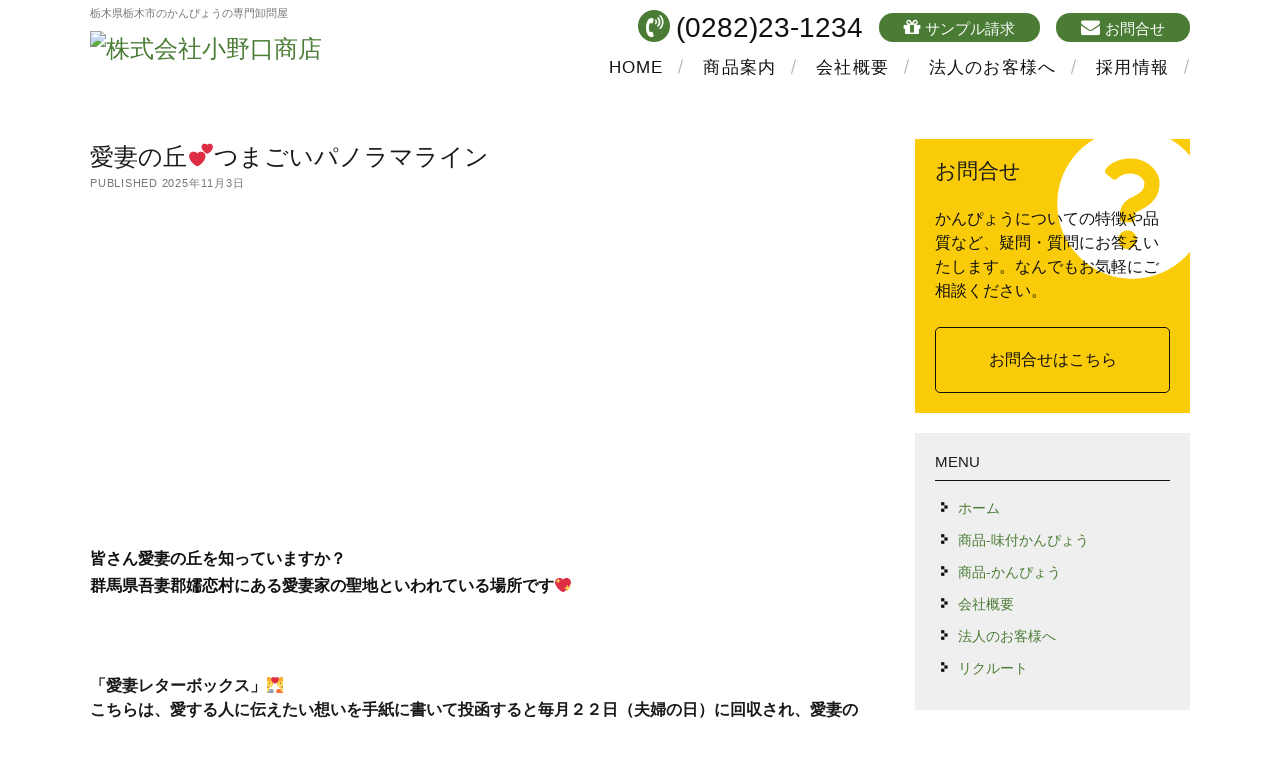

--- FILE ---
content_type: text/html; charset=UTF-8
request_url: http://onoguchi.co.jp/blog/2022/08/22/3235/
body_size: 37039
content:
<!DOCTYPE html>

<html dir="ltr" lang="ja"
	prefix="og: https://ogp.me/ns#" >

<head>
	<!-- Google tag (gtag.js) -->
	<script async src="https://www.googletagmanager.com/gtag/js?id=G-3L8H7ELCP2"></script>
	<script>
		window.dataLayer = window.dataLayer || [];

		function gtag() {
			dataLayer.push(arguments);
		}
		gtag('js', new Date());

		gtag('config', 'G-3L8H7ELCP2');
	</script>

	<title>愛妻の丘💕つまごいパノラマライン - 株式会社小野口商店</title>

		<!-- All in One SEO 4.2.8 - aioseo.com -->
		<meta name="description" content="皆さん愛妻の丘を知っていま" />
		<meta name="robots" content="max-image-preview:large" />
		<link rel="canonical" href="https://onoguchi.co.jp/blog/2022/08/22/3235/" />
		<meta name="generator" content="All in One SEO (AIOSEO) 4.2.8 " />
		<meta property="og:locale" content="ja_JP" />
		<meta property="og:site_name" content="株式会社小野口商店 - 栃木県栃木市のかんぴょうの専門卸問屋" />
		<meta property="og:type" content="article" />
		<meta property="og:title" content="愛妻の丘💕つまごいパノラマライン - 株式会社小野口商店" />
		<meta property="og:description" content="皆さん愛妻の丘を知っていま" />
		<meta property="og:url" content="https://onoguchi.co.jp/blog/2022/08/22/3235/" />
		<meta property="og:image" content="http://onoguchi.co.jp/img/logomark.svg" />
		<meta property="article:published_time" content="2022-08-22T06:47:45+00:00" />
		<meta property="article:modified_time" content="2022-08-22T06:54:39+00:00" />
		<meta name="twitter:card" content="summary_large_image" />
		<meta name="twitter:title" content="愛妻の丘💕つまごいパノラマライン - 株式会社小野口商店" />
		<meta name="twitter:description" content="皆さん愛妻の丘を知っていま" />
		<meta name="twitter:image" content="http://onoguchi.co.jp/img/logomark.svg" />
		<script type="application/ld+json" class="aioseo-schema">
			{"@context":"https:\/\/schema.org","@graph":[{"@type":"BreadcrumbList","@id":"https:\/\/onoguchi.co.jp\/blog\/2022\/08\/22\/3235\/#breadcrumblist","itemListElement":[{"@type":"ListItem","@id":"https:\/\/onoguchi.co.jp\/#listItem","position":1,"item":{"@type":"WebPage","@id":"https:\/\/onoguchi.co.jp\/","name":"\u30db\u30fc\u30e0","description":"\u5c0f\u91ce\u53e3\u5546\u5e97\u306f\u660e\u6cbb\uff13\uff16\u5e74\u306b\u5275\u696d\u3057\u3001\u304b\u3093\u3074\u3087\u3046\u306e\u5c02\u9580\u5378\u554f\u5c4b\u3068\u3057\u3066\u304a\u5ba2\u69d8\u306b\u78ba\u304b\u306a\u4fe1\u983c\u3092\u3044\u305f\u3060\u3044\u3066\u307e\u3044\u308a\u307e\u3057\u305f\u3002 \u304a\u5ba2\u69d8\u306e\u30cb\u30fc\u30ba\u306b\u5408\u308f\u305b\u3001\u56fd\u7523\u30fb\u5916\u56fd\u7523\u3001\u500b\u6570\u3084\u4fa1\u683c\u306b\u81f3\u308b\u307e\u3067\u5e45\u5e83\u3044\u3054\u8981\u671b\u306b\u304a\u5fdc\u3048\u3057\u3066\u304a\u308a\u307e\u3059\u3002 \u5f53\u793e\u304c\u81ea\u4fe1\u3092\u3082\u3063\u3066\u304a\u5c4a\u3051\u3059\u308b\u304b\u3093\u3074\u3087\u3046\u3092\u3001\u662f\u975e\u4e00\u5ea6\u304a\u8a66\u3057\u304f\u3060\u3055\u3044\u3002","url":"https:\/\/onoguchi.co.jp\/"},"nextItem":"https:\/\/onoguchi.co.jp\/blog\/2022\/08\/22\/3235\/#listItem"},{"@type":"ListItem","@id":"https:\/\/onoguchi.co.jp\/blog\/2022\/08\/22\/3235\/#listItem","position":2,"item":{"@type":"WebPage","@id":"https:\/\/onoguchi.co.jp\/blog\/2022\/08\/22\/3235\/","name":"\u611b\u59bb\u306e\u4e18&#x1f495;\u3064\u307e\u3054\u3044\u30d1\u30ce\u30e9\u30de\u30e9\u30a4\u30f3","description":"\u7686\u3055\u3093\u611b\u59bb\u306e\u4e18\u3092\u77e5\u3063\u3066\u3044\u307e","url":"https:\/\/onoguchi.co.jp\/blog\/2022\/08\/22\/3235\/"},"previousItem":"https:\/\/onoguchi.co.jp\/#listItem"}]},{"@type":"Organization","@id":"https:\/\/onoguchi.co.jp\/#organization","name":"\u682a\u5f0f\u4f1a\u793e\u5c0f\u91ce\u53e3\u5546\u5e97","url":"https:\/\/onoguchi.co.jp\/","logo":{"@type":"ImageObject","url":"http:\/\/onoguchi.co.jp\/img\/logomark.svg","@id":"https:\/\/onoguchi.co.jp\/#organizationLogo"},"image":{"@id":"https:\/\/onoguchi.co.jp\/#organizationLogo"},"contactPoint":{"@type":"ContactPoint","telephone":"+81282231234","contactType":"Sales"}},{"@type":"WebPage","@id":"https:\/\/onoguchi.co.jp\/blog\/2022\/08\/22\/3235\/#webpage","url":"https:\/\/onoguchi.co.jp\/blog\/2022\/08\/22\/3235\/","name":"\u611b\u59bb\u306e\u4e18\ud83d\udc95\u3064\u307e\u3054\u3044\u30d1\u30ce\u30e9\u30de\u30e9\u30a4\u30f3 - \u682a\u5f0f\u4f1a\u793e\u5c0f\u91ce\u53e3\u5546\u5e97","description":"\u7686\u3055\u3093\u611b\u59bb\u306e\u4e18\u3092\u77e5\u3063\u3066\u3044\u307e","inLanguage":"ja","isPartOf":{"@id":"https:\/\/onoguchi.co.jp\/#website"},"breadcrumb":{"@id":"https:\/\/onoguchi.co.jp\/blog\/2022\/08\/22\/3235\/#breadcrumblist"},"author":"https:\/\/onoguchi.co.jp\/author\/onoguchistaff\/#author","creator":"https:\/\/onoguchi.co.jp\/author\/onoguchistaff\/#author","image":{"@type":"ImageObject","url":"https:\/\/onoguchi.co.jp\/wordpress\/wp-content\/uploads\/2022\/08\/S__51888169.jpg","@id":"https:\/\/onoguchi.co.jp\/#mainImage","width":1616,"height":1014},"primaryImageOfPage":{"@id":"https:\/\/onoguchi.co.jp\/blog\/2022\/08\/22\/3235\/#mainImage"},"datePublished":"2022-08-22T06:47:45+09:00","dateModified":"2022-08-22T06:54:39+09:00"},{"@type":"WebSite","@id":"https:\/\/onoguchi.co.jp\/#website","url":"https:\/\/onoguchi.co.jp\/","name":"\u682a\u5f0f\u4f1a\u793e\u5c0f\u91ce\u53e3\u5546\u5e97","description":"\u6803\u6728\u770c\u6803\u6728\u5e02\u306e\u304b\u3093\u3074\u3087\u3046\u306e\u5c02\u9580\u5378\u554f\u5c4b","inLanguage":"ja","publisher":{"@id":"https:\/\/onoguchi.co.jp\/#organization"}}]}
		</script>
		<!-- All in One SEO -->

<meta charset="UTF-8" />
<meta name="viewport" content="width=device-width, initial-scale=1" />
<meta name="template" content="onoguchi shoten 1.0" />
<meta name="generator" content="WordPress 6.1.9" />
<link rel='dns-prefetch' href='//yubinbango.github.io' />
<link rel='dns-prefetch' href='//fonts.googleapis.com' />
<link rel="alternate" type="application/rss+xml" title="株式会社小野口商店 &raquo; フィード" href="https://onoguchi.co.jp/feed/" />
<link rel="alternate" type="application/rss+xml" title="株式会社小野口商店 &raquo; コメントフィード" href="https://onoguchi.co.jp/comments/feed/" />
<script type="text/javascript">
window._wpemojiSettings = {"baseUrl":"https:\/\/s.w.org\/images\/core\/emoji\/14.0.0\/72x72\/","ext":".png","svgUrl":"https:\/\/s.w.org\/images\/core\/emoji\/14.0.0\/svg\/","svgExt":".svg","source":{"concatemoji":"http:\/\/onoguchi.co.jp\/wordpress\/wp-includes\/js\/wp-emoji-release.min.js?ver=6.1.9"}};
/*! This file is auto-generated */
!function(e,a,t){var n,r,o,i=a.createElement("canvas"),p=i.getContext&&i.getContext("2d");function s(e,t){var a=String.fromCharCode,e=(p.clearRect(0,0,i.width,i.height),p.fillText(a.apply(this,e),0,0),i.toDataURL());return p.clearRect(0,0,i.width,i.height),p.fillText(a.apply(this,t),0,0),e===i.toDataURL()}function c(e){var t=a.createElement("script");t.src=e,t.defer=t.type="text/javascript",a.getElementsByTagName("head")[0].appendChild(t)}for(o=Array("flag","emoji"),t.supports={everything:!0,everythingExceptFlag:!0},r=0;r<o.length;r++)t.supports[o[r]]=function(e){if(p&&p.fillText)switch(p.textBaseline="top",p.font="600 32px Arial",e){case"flag":return s([127987,65039,8205,9895,65039],[127987,65039,8203,9895,65039])?!1:!s([55356,56826,55356,56819],[55356,56826,8203,55356,56819])&&!s([55356,57332,56128,56423,56128,56418,56128,56421,56128,56430,56128,56423,56128,56447],[55356,57332,8203,56128,56423,8203,56128,56418,8203,56128,56421,8203,56128,56430,8203,56128,56423,8203,56128,56447]);case"emoji":return!s([129777,127995,8205,129778,127999],[129777,127995,8203,129778,127999])}return!1}(o[r]),t.supports.everything=t.supports.everything&&t.supports[o[r]],"flag"!==o[r]&&(t.supports.everythingExceptFlag=t.supports.everythingExceptFlag&&t.supports[o[r]]);t.supports.everythingExceptFlag=t.supports.everythingExceptFlag&&!t.supports.flag,t.DOMReady=!1,t.readyCallback=function(){t.DOMReady=!0},t.supports.everything||(n=function(){t.readyCallback()},a.addEventListener?(a.addEventListener("DOMContentLoaded",n,!1),e.addEventListener("load",n,!1)):(e.attachEvent("onload",n),a.attachEvent("onreadystatechange",function(){"complete"===a.readyState&&t.readyCallback()})),(e=t.source||{}).concatemoji?c(e.concatemoji):e.wpemoji&&e.twemoji&&(c(e.twemoji),c(e.wpemoji)))}(window,document,window._wpemojiSettings);
</script>
<style type="text/css">
img.wp-smiley,
img.emoji {
	display: inline !important;
	border: none !important;
	box-shadow: none !important;
	height: 1em !important;
	width: 1em !important;
	margin: 0 0.07em !important;
	vertical-align: -0.1em !important;
	background: none !important;
	padding: 0 !important;
}
</style>
	<link rel='stylesheet' id='wp-block-library-css' href='http://onoguchi.co.jp/wordpress/wp-includes/css/dist/block-library/style.min.css?ver=6.1.9' type='text/css' media='all' />
<link rel='stylesheet' id='classic-theme-styles-css' href='http://onoguchi.co.jp/wordpress/wp-includes/css/classic-themes.min.css?ver=1' type='text/css' media='all' />
<style id='global-styles-inline-css' type='text/css'>
body{--wp--preset--color--black: #000000;--wp--preset--color--cyan-bluish-gray: #abb8c3;--wp--preset--color--white: #ffffff;--wp--preset--color--pale-pink: #f78da7;--wp--preset--color--vivid-red: #cf2e2e;--wp--preset--color--luminous-vivid-orange: #ff6900;--wp--preset--color--luminous-vivid-amber: #fcb900;--wp--preset--color--light-green-cyan: #7bdcb5;--wp--preset--color--vivid-green-cyan: #00d084;--wp--preset--color--pale-cyan-blue: #8ed1fc;--wp--preset--color--vivid-cyan-blue: #0693e3;--wp--preset--color--vivid-purple: #9b51e0;--wp--preset--gradient--vivid-cyan-blue-to-vivid-purple: linear-gradient(135deg,rgba(6,147,227,1) 0%,rgb(155,81,224) 100%);--wp--preset--gradient--light-green-cyan-to-vivid-green-cyan: linear-gradient(135deg,rgb(122,220,180) 0%,rgb(0,208,130) 100%);--wp--preset--gradient--luminous-vivid-amber-to-luminous-vivid-orange: linear-gradient(135deg,rgba(252,185,0,1) 0%,rgba(255,105,0,1) 100%);--wp--preset--gradient--luminous-vivid-orange-to-vivid-red: linear-gradient(135deg,rgba(255,105,0,1) 0%,rgb(207,46,46) 100%);--wp--preset--gradient--very-light-gray-to-cyan-bluish-gray: linear-gradient(135deg,rgb(238,238,238) 0%,rgb(169,184,195) 100%);--wp--preset--gradient--cool-to-warm-spectrum: linear-gradient(135deg,rgb(74,234,220) 0%,rgb(151,120,209) 20%,rgb(207,42,186) 40%,rgb(238,44,130) 60%,rgb(251,105,98) 80%,rgb(254,248,76) 100%);--wp--preset--gradient--blush-light-purple: linear-gradient(135deg,rgb(255,206,236) 0%,rgb(152,150,240) 100%);--wp--preset--gradient--blush-bordeaux: linear-gradient(135deg,rgb(254,205,165) 0%,rgb(254,45,45) 50%,rgb(107,0,62) 100%);--wp--preset--gradient--luminous-dusk: linear-gradient(135deg,rgb(255,203,112) 0%,rgb(199,81,192) 50%,rgb(65,88,208) 100%);--wp--preset--gradient--pale-ocean: linear-gradient(135deg,rgb(255,245,203) 0%,rgb(182,227,212) 50%,rgb(51,167,181) 100%);--wp--preset--gradient--electric-grass: linear-gradient(135deg,rgb(202,248,128) 0%,rgb(113,206,126) 100%);--wp--preset--gradient--midnight: linear-gradient(135deg,rgb(2,3,129) 0%,rgb(40,116,252) 100%);--wp--preset--duotone--dark-grayscale: url('#wp-duotone-dark-grayscale');--wp--preset--duotone--grayscale: url('#wp-duotone-grayscale');--wp--preset--duotone--purple-yellow: url('#wp-duotone-purple-yellow');--wp--preset--duotone--blue-red: url('#wp-duotone-blue-red');--wp--preset--duotone--midnight: url('#wp-duotone-midnight');--wp--preset--duotone--magenta-yellow: url('#wp-duotone-magenta-yellow');--wp--preset--duotone--purple-green: url('#wp-duotone-purple-green');--wp--preset--duotone--blue-orange: url('#wp-duotone-blue-orange');--wp--preset--font-size--small: 13px;--wp--preset--font-size--medium: 20px;--wp--preset--font-size--large: 36px;--wp--preset--font-size--x-large: 42px;--wp--preset--spacing--20: 0.44rem;--wp--preset--spacing--30: 0.67rem;--wp--preset--spacing--40: 1rem;--wp--preset--spacing--50: 1.5rem;--wp--preset--spacing--60: 2.25rem;--wp--preset--spacing--70: 3.38rem;--wp--preset--spacing--80: 5.06rem;}:where(.is-layout-flex){gap: 0.5em;}body .is-layout-flow > .alignleft{float: left;margin-inline-start: 0;margin-inline-end: 2em;}body .is-layout-flow > .alignright{float: right;margin-inline-start: 2em;margin-inline-end: 0;}body .is-layout-flow > .aligncenter{margin-left: auto !important;margin-right: auto !important;}body .is-layout-constrained > .alignleft{float: left;margin-inline-start: 0;margin-inline-end: 2em;}body .is-layout-constrained > .alignright{float: right;margin-inline-start: 2em;margin-inline-end: 0;}body .is-layout-constrained > .aligncenter{margin-left: auto !important;margin-right: auto !important;}body .is-layout-constrained > :where(:not(.alignleft):not(.alignright):not(.alignfull)){max-width: var(--wp--style--global--content-size);margin-left: auto !important;margin-right: auto !important;}body .is-layout-constrained > .alignwide{max-width: var(--wp--style--global--wide-size);}body .is-layout-flex{display: flex;}body .is-layout-flex{flex-wrap: wrap;align-items: center;}body .is-layout-flex > *{margin: 0;}:where(.wp-block-columns.is-layout-flex){gap: 2em;}.has-black-color{color: var(--wp--preset--color--black) !important;}.has-cyan-bluish-gray-color{color: var(--wp--preset--color--cyan-bluish-gray) !important;}.has-white-color{color: var(--wp--preset--color--white) !important;}.has-pale-pink-color{color: var(--wp--preset--color--pale-pink) !important;}.has-vivid-red-color{color: var(--wp--preset--color--vivid-red) !important;}.has-luminous-vivid-orange-color{color: var(--wp--preset--color--luminous-vivid-orange) !important;}.has-luminous-vivid-amber-color{color: var(--wp--preset--color--luminous-vivid-amber) !important;}.has-light-green-cyan-color{color: var(--wp--preset--color--light-green-cyan) !important;}.has-vivid-green-cyan-color{color: var(--wp--preset--color--vivid-green-cyan) !important;}.has-pale-cyan-blue-color{color: var(--wp--preset--color--pale-cyan-blue) !important;}.has-vivid-cyan-blue-color{color: var(--wp--preset--color--vivid-cyan-blue) !important;}.has-vivid-purple-color{color: var(--wp--preset--color--vivid-purple) !important;}.has-black-background-color{background-color: var(--wp--preset--color--black) !important;}.has-cyan-bluish-gray-background-color{background-color: var(--wp--preset--color--cyan-bluish-gray) !important;}.has-white-background-color{background-color: var(--wp--preset--color--white) !important;}.has-pale-pink-background-color{background-color: var(--wp--preset--color--pale-pink) !important;}.has-vivid-red-background-color{background-color: var(--wp--preset--color--vivid-red) !important;}.has-luminous-vivid-orange-background-color{background-color: var(--wp--preset--color--luminous-vivid-orange) !important;}.has-luminous-vivid-amber-background-color{background-color: var(--wp--preset--color--luminous-vivid-amber) !important;}.has-light-green-cyan-background-color{background-color: var(--wp--preset--color--light-green-cyan) !important;}.has-vivid-green-cyan-background-color{background-color: var(--wp--preset--color--vivid-green-cyan) !important;}.has-pale-cyan-blue-background-color{background-color: var(--wp--preset--color--pale-cyan-blue) !important;}.has-vivid-cyan-blue-background-color{background-color: var(--wp--preset--color--vivid-cyan-blue) !important;}.has-vivid-purple-background-color{background-color: var(--wp--preset--color--vivid-purple) !important;}.has-black-border-color{border-color: var(--wp--preset--color--black) !important;}.has-cyan-bluish-gray-border-color{border-color: var(--wp--preset--color--cyan-bluish-gray) !important;}.has-white-border-color{border-color: var(--wp--preset--color--white) !important;}.has-pale-pink-border-color{border-color: var(--wp--preset--color--pale-pink) !important;}.has-vivid-red-border-color{border-color: var(--wp--preset--color--vivid-red) !important;}.has-luminous-vivid-orange-border-color{border-color: var(--wp--preset--color--luminous-vivid-orange) !important;}.has-luminous-vivid-amber-border-color{border-color: var(--wp--preset--color--luminous-vivid-amber) !important;}.has-light-green-cyan-border-color{border-color: var(--wp--preset--color--light-green-cyan) !important;}.has-vivid-green-cyan-border-color{border-color: var(--wp--preset--color--vivid-green-cyan) !important;}.has-pale-cyan-blue-border-color{border-color: var(--wp--preset--color--pale-cyan-blue) !important;}.has-vivid-cyan-blue-border-color{border-color: var(--wp--preset--color--vivid-cyan-blue) !important;}.has-vivid-purple-border-color{border-color: var(--wp--preset--color--vivid-purple) !important;}.has-vivid-cyan-blue-to-vivid-purple-gradient-background{background: var(--wp--preset--gradient--vivid-cyan-blue-to-vivid-purple) !important;}.has-light-green-cyan-to-vivid-green-cyan-gradient-background{background: var(--wp--preset--gradient--light-green-cyan-to-vivid-green-cyan) !important;}.has-luminous-vivid-amber-to-luminous-vivid-orange-gradient-background{background: var(--wp--preset--gradient--luminous-vivid-amber-to-luminous-vivid-orange) !important;}.has-luminous-vivid-orange-to-vivid-red-gradient-background{background: var(--wp--preset--gradient--luminous-vivid-orange-to-vivid-red) !important;}.has-very-light-gray-to-cyan-bluish-gray-gradient-background{background: var(--wp--preset--gradient--very-light-gray-to-cyan-bluish-gray) !important;}.has-cool-to-warm-spectrum-gradient-background{background: var(--wp--preset--gradient--cool-to-warm-spectrum) !important;}.has-blush-light-purple-gradient-background{background: var(--wp--preset--gradient--blush-light-purple) !important;}.has-blush-bordeaux-gradient-background{background: var(--wp--preset--gradient--blush-bordeaux) !important;}.has-luminous-dusk-gradient-background{background: var(--wp--preset--gradient--luminous-dusk) !important;}.has-pale-ocean-gradient-background{background: var(--wp--preset--gradient--pale-ocean) !important;}.has-electric-grass-gradient-background{background: var(--wp--preset--gradient--electric-grass) !important;}.has-midnight-gradient-background{background: var(--wp--preset--gradient--midnight) !important;}.has-small-font-size{font-size: var(--wp--preset--font-size--small) !important;}.has-medium-font-size{font-size: var(--wp--preset--font-size--medium) !important;}.has-large-font-size{font-size: var(--wp--preset--font-size--large) !important;}.has-x-large-font-size{font-size: var(--wp--preset--font-size--x-large) !important;}
.wp-block-navigation a:where(:not(.wp-element-button)){color: inherit;}
:where(.wp-block-columns.is-layout-flex){gap: 2em;}
.wp-block-pullquote{font-size: 1.5em;line-height: 1.6;}
</style>
<link rel='stylesheet' id='ct-founder-google-fonts-css' href='//fonts.googleapis.com/css?family=Noto+Sans%3A400%2C700%2C400italic&#038;subset=latin%2Clatin-ext&#038;ver=6.1.9' type='text/css' media='all' />
<link rel='stylesheet' id='font-awesome-css' href='http://onoguchi.co.jp/wordpress/wp-content/themes/onoguchi/assets/font-awesome/css/font-awesome.min.css?ver=6.1.9' type='text/css' media='all' />
<link rel='stylesheet' id='ct-founder-style-css' href='http://onoguchi.co.jp/wordpress/wp-content/themes/onoguchi/style.css?ver=6.1.9' type='text/css' media='all' />
<link rel='stylesheet' id='style-css' href='http://onoguchi.co.jp/wordpress/wp-content/themes/onoguchi/styles/original.css?ver=1.2' type='text/css' media='' />
<script type='text/javascript' src='http://onoguchi.co.jp/wordpress/wp-includes/js/jquery/jquery.min.js?ver=3.6.1' id='jquery-core-js'></script>
<script type='text/javascript' src='http://onoguchi.co.jp/wordpress/wp-includes/js/jquery/jquery-migrate.min.js?ver=3.3.2' id='jquery-migrate-js'></script>
<!--[if IE 8]>
<script type='text/javascript' src='http://onoguchi.co.jp/wordpress/wp-content/themes/onoguchi/js/build/html5shiv.min.js?ver=6.1.9' id='ct-founder-html5-shiv-js'></script>
<![endif]-->
<link rel="https://api.w.org/" href="https://onoguchi.co.jp/wp-json/" /><link rel="EditURI" type="application/rsd+xml" title="RSD" href="https://onoguchi.co.jp/wordpress/xmlrpc.php?rsd" />
<link rel="wlwmanifest" type="application/wlwmanifest+xml" href="http://onoguchi.co.jp/wordpress/wp-includes/wlwmanifest.xml" />
<link rel='shortlink' href='https://onoguchi.co.jp/?p=3235' />
<link rel="alternate" type="application/json+oembed" href="https://onoguchi.co.jp/wp-json/oembed/1.0/embed?url=https%3A%2F%2Fonoguchi.co.jp%2Fblog%2F2022%2F08%2F22%2F3235%2F" />
<link rel="alternate" type="text/xml+oembed" href="https://onoguchi.co.jp/wp-json/oembed/1.0/embed?url=https%3A%2F%2Fonoguchi.co.jp%2Fblog%2F2022%2F08%2F22%2F3235%2F&#038;format=xml" />
<link rel="icon" href="https://onoguchi.co.jp/wordpress/wp-content/uploads/2022/12/cropped-icon-32x32.png" sizes="32x32" />
<link rel="icon" href="https://onoguchi.co.jp/wordpress/wp-content/uploads/2022/12/cropped-icon-192x192.png" sizes="192x192" />
<link rel="apple-touch-icon" href="https://onoguchi.co.jp/wordpress/wp-content/uploads/2022/12/cropped-icon-180x180.png" />
<meta name="msapplication-TileImage" content="https://onoguchi.co.jp/wordpress/wp-content/uploads/2022/12/cropped-icon-270x270.png" />
	<script src="//ajax.googleapis.com/ajax/libs/jquery/2.2.4/jquery.min.js"></script>

	
</head>

<body id="onoguchi" class="blog-template-default single single-blog postid-3235 hentry singular">
	<!-- now loading -->
		<a class="skip-content" href="#main">Skip to content &rarr;</a>
	<div id="max-width" class="max-width">
				<header class="site-header" id="site-header" role="banner">
			<div class="main">
				<div id="title-container" class="title-container">
					<h1 class="tagline">栃木県栃木市のかんぴょうの専門卸問屋</h1>					<div id='site-title' class='site-title'><a href='https://onoguchi.co.jp'><span class='screen-reader-text'>株式会社小野口商店</span><img class='logo' src='https://onoguchi.co.jp/wordpress/wp-content/uploads/2025/05/logo.png' alt='株式会社小野口商店' /></a></div>
				</div>

				<button id="toggle-navigation" class="toggle-navigation" name="toggle-navigation" aria-expanded="false">
					<span class="screen-reader-text">open menu</span>
					<i class="fa fa-bars" title="primary menu icon" aria-hidden="true"></i>
				</button>
				<div class="menu-container">
					<div id="menu-primary-container" class="menu-primary-container">
						<div id="menu-primary" class="menu-container menu-primary" role="navigation">
	<nav class="menu"><ul id="menu-primary-items" class="menu-primary-items"><li id="menu-item-21" class="menu-item menu-item-type-custom menu-item-object-custom menu-item-21"><a href="http://onoguchi.co.jp/">HOME</a></li>
<li id="menu-item-146" class="menu-item menu-item-type-post_type menu-item-object-page menu-item-146"><a href="https://onoguchi.co.jp/product1/">商品案内</a></li>
<li id="menu-item-22" class="menu-item menu-item-type-post_type menu-item-object-page menu-item-22"><a href="https://onoguchi.co.jp/about-us/">会社概要</a></li>
<li id="menu-item-54" class="menu-item menu-item-type-post_type menu-item-object-page menu-item-54"><a href="https://onoguchi.co.jp/company/">法人のお客様へ</a></li>
<li id="menu-item-7618" class="menu-item menu-item-type-post_type menu-item-object-page menu-item-7618"><a href="https://onoguchi.co.jp/recruit/">採用情報</a></li>
</ul></nav></div>
						<ul class='social-media-icons'>		<li>
			<a class="tel" href="tel:(0282)23-1234">
				<i class="fa fa-tel" title="tel"></i>
				<em>(0282)23-1234</em>
							<!-- p class="telsub">営業時間／9:00~17:00</p -->
			</a>
		</li>
			<li>
			<a class="sample" href="/contact/">
				<i class="fa fa-sample" title="sample"></i>
				<span class="screen-reader-text">sample</span>
				<em>サンプル請求</em>
			</a>
		</li>
			<li>
			<a class="contactform" href="/contact/">
				<i class="fa fa-contactform" title="contactform"></i>
				<span class="screen-reader-text">mailform</span>
				<em>お問合せ</em>
			</a>
		</li>
	</ul>											</div>
				</div>
			</div>
		</header>
						<section id="main" role="main">
			
<div id="loop-container" class="loop-container main">
	<div class="post-3235 blog type-blog status-publish has-post-thumbnail hentry category-staffblog entry">
		<article>
		<div class="content_box">
			<div class='post-box'>
				<h1 class='post-title'>愛妻の丘&#x1f495;つまごいパノラマライン</h1>
				
<div class="post-meta">
	<p>
		Published 2025年11月3日	</p>
</div>
			</div>

			<div class="post-content">
				<p><strong><img decoding="async" class="alignleft wp-image-3240" src="https://onoguchi.co.jp/wordpress/wp-content/uploads/2022/08/S__51888169-300x188.jpg" alt="" width="448" height="281" srcset="https://onoguchi.co.jp/wordpress/wp-content/uploads/2022/08/S__51888169-300x188.jpg 300w, https://onoguchi.co.jp/wordpress/wp-content/uploads/2022/08/S__51888169-768x482.jpg 768w, https://onoguchi.co.jp/wordpress/wp-content/uploads/2022/08/S__51888169-1024x643.jpg 1024w, https://onoguchi.co.jp/wordpress/wp-content/uploads/2022/08/S__51888169.jpg 1616w" sizes="(max-width: 448px) 100vw, 448px" /></strong></p>
<p>&nbsp;</p>
<p>&nbsp;</p>
<p>&nbsp;</p>
<p>&nbsp;</p>
<p>&nbsp;</p>
<p>&nbsp;</p>
<p><strong>皆さん愛妻の丘を知っていますか？</strong><br />
<strong>群馬県吾妻郡嬬恋村にある愛妻家の聖地といわれている場所です&#x1f496;</strong></p>
<p>&nbsp;</p>
<h4></h4>
<h4></h4>
<h4></h4>
<h4><strong>「愛妻レターボックス」&#x1f491;<br />
</strong><strong>こちらは、愛する人に伝えたい想いを手紙に書いて投函すると</strong><strong>毎月２２日（夫婦の<strong>日）に回収され、愛妻の丘のスタンプを押して宛先に届けてくれるそうです&#x1f48c;&#x2728;</strong></strong></h4>
<h4><img decoding="async" loading="lazy" class="size-medium wp-image-3237 alignleft" src="https://onoguchi.co.jp/wordpress/wp-content/uploads/2022/08/S__51888167-225x300.jpg" alt="" width="225" height="300" srcset="https://onoguchi.co.jp/wordpress/wp-content/uploads/2022/08/S__51888167-225x300.jpg 225w, https://onoguchi.co.jp/wordpress/wp-content/uploads/2022/08/S__51888167-768x1024.jpg 768w, https://onoguchi.co.jp/wordpress/wp-content/uploads/2022/08/S__51888167.jpg 1108w" sizes="(max-width: 225px) 100vw, 225px" /></h4>
<h4></h4>
<p>&nbsp;</p>
<p>&nbsp;</p>
<p>&nbsp;</p>
<p>&nbsp;</p>
<p>&nbsp;</p>
<p>&nbsp;</p>
<p>&nbsp;</p>
<p><strong>「愛妻家テミルの原則」&#x1f495;</strong></p>
<p><img decoding="async" loading="lazy" class="alignleft size-medium wp-image-3239" src="https://onoguchi.co.jp/wordpress/wp-content/uploads/2022/08/S__51888168-300x225.jpg" alt="" width="300" height="225" srcset="https://onoguchi.co.jp/wordpress/wp-content/uploads/2022/08/S__51888168-300x225.jpg 300w, https://onoguchi.co.jp/wordpress/wp-content/uploads/2022/08/S__51888168-768x576.jpg 768w, https://onoguchi.co.jp/wordpress/wp-content/uploads/2022/08/S__51888168-1024x768.jpg 1024w, https://onoguchi.co.jp/wordpress/wp-content/uploads/2022/08/S__51888168.jpg 1478w" sizes="(max-width: 300px) 100vw, 300px" /></p>
<p>&nbsp;</p>
<p>&nbsp;</p>
<p>&nbsp;</p>
<p>&nbsp;</p>
<p>&nbsp;</p>
<p>&nbsp;</p>
<p><strong>「TAKERU STAR CIRCLE」&#x1f320;</strong></p>
<p><img decoding="async" loading="lazy" class="alignleft size-medium wp-image-3242" src="https://onoguchi.co.jp/wordpress/wp-content/uploads/2022/08/S__51888174-300x225.jpg" alt="" width="300" height="225" srcset="https://onoguchi.co.jp/wordpress/wp-content/uploads/2022/08/S__51888174-300x225.jpg 300w, https://onoguchi.co.jp/wordpress/wp-content/uploads/2022/08/S__51888174-768x576.jpg 768w, https://onoguchi.co.jp/wordpress/wp-content/uploads/2022/08/S__51888174-1024x768.jpg 1024w, https://onoguchi.co.jp/wordpress/wp-content/uploads/2022/08/S__51888174.jpg 1478w" sizes="(max-width: 300px) 100vw, 300px" /><img decoding="async" loading="lazy" class="alignleft size-medium wp-image-3241" src="https://onoguchi.co.jp/wordpress/wp-content/uploads/2022/08/S__51888172-225x300.jpg" alt="" width="225" height="300" srcset="https://onoguchi.co.jp/wordpress/wp-content/uploads/2022/08/S__51888172-225x300.jpg 225w, https://onoguchi.co.jp/wordpress/wp-content/uploads/2022/08/S__51888172-768x1024.jpg 768w, https://onoguchi.co.jp/wordpress/wp-content/uploads/2022/08/S__51888172.jpg 1108w" sizes="(max-width: 225px) 100vw, 225px" /></p>
<p>&nbsp;</p>
<p>&nbsp;</p>
<p>&nbsp;</p>
<p>&nbsp;</p>
<p>&nbsp;</p>
<p>&nbsp;</p>
<p>&nbsp;</p>
<p>&nbsp;</p>
<p><strong>愛妻の丘へはつまごいパノラマライン北ルートで行くことが出来るので是非行ってみてください&#x1f697;&#x1f3b6;</strong></p>
<p><img decoding="async" loading="lazy" class="alignleft wp-image-3236" src="https://onoguchi.co.jp/wordpress/wp-content/uploads/2022/08/S__51888164-300x225.jpg" alt="" width="350" height="263" srcset="https://onoguchi.co.jp/wordpress/wp-content/uploads/2022/08/S__51888164-300x225.jpg 300w, https://onoguchi.co.jp/wordpress/wp-content/uploads/2022/08/S__51888164-768x576.jpg 768w, https://onoguchi.co.jp/wordpress/wp-content/uploads/2022/08/S__51888164-1024x768.jpg 1024w, https://onoguchi.co.jp/wordpress/wp-content/uploads/2022/08/S__51888164.jpg 1478w" sizes="(max-width: 350px) 100vw, 350px" /><img decoding="async" loading="lazy" class="alignleft wp-image-3238" src="https://onoguchi.co.jp/wordpress/wp-content/uploads/2022/08/S__51888166-300x225.jpg" alt="" width="352" height="264" srcset="https://onoguchi.co.jp/wordpress/wp-content/uploads/2022/08/S__51888166-300x225.jpg 300w, https://onoguchi.co.jp/wordpress/wp-content/uploads/2022/08/S__51888166-768x576.jpg 768w, https://onoguchi.co.jp/wordpress/wp-content/uploads/2022/08/S__51888166-1024x768.jpg 1024w, https://onoguchi.co.jp/wordpress/wp-content/uploads/2022/08/S__51888166.jpg 1478w" sizes="(max-width: 352px) 100vw, 352px" /></p>
<p>&nbsp;</p>
<p>&nbsp;</p>
<p>&nbsp;</p>
<p>&nbsp;</p>
<p>&nbsp;</p>
<p>&nbsp;</p>
<p>&nbsp;</p>
<div></div>
<div></div>
<div></div>
<div></div>
<div></div>
<div></div>
<div></div>
<div></div>
<div></div>
<div></div>
<div></div>
<div></div>
<div></div>
<div></div>
<div></div>
<div><strong>かんぴょう・味付かんぴょう</strong><br />
<strong>株式会社小野口商店</strong></div>
							</div>
			<div class="post-after">
								<p class="post-categories"><span>Published in </span><a href="https://onoguchi.co.jp/category/staffblog/" title="View all posts in スタッフブログ">スタッフブログ</a></p>								<nav class="further-reading">
	<div class="previous">
		<span>Previous Post</span>
		<a href="https://onoguchi.co.jp/blog/2022/08/09/3226/">花火大会&#x1f386;</a>
	</div>
	<div class="next">
		<span>Next Post</span>
		<a href="https://onoguchi.co.jp/blog/2022/08/25/3258/">ダンスナンバー?</a>
	</div>
</nav>			</div>
		</div>
			<div class="side_box">
				<div class="side-contact">
				  <h3>お問合せ</h3>
				  <p>かんぴょうについての特徴や品質など、疑問・質問にお答えいたします。なんでもお気軽にご相談ください。</p>
				  <a href="/system/contact">お問合せはこちら</a>
				</div>
				<div class="widget"><h3>MENU</h3><div class="menu-footer-menu-container"><ul id="menu-footer-menu" class="menu"><li id="menu-item-827" class="menu-item menu-item-type-custom menu-item-object-custom menu-item-827"><a href="http://onoguchi.co.jp">ホーム</a></li>
<li id="menu-item-144" class="menu-item menu-item-type-post_type menu-item-object-page menu-item-144"><a href="https://onoguchi.co.jp/product1/">商品-味付かんぴょう</a></li>
<li id="menu-item-145" class="menu-item menu-item-type-post_type menu-item-object-page menu-item-145"><a href="https://onoguchi.co.jp/product2/">商品-かんぴょう</a></li>
<li id="menu-item-58" class="menu-item menu-item-type-post_type menu-item-object-page menu-item-58"><a href="https://onoguchi.co.jp/about-us/">会社概要</a></li>
<li id="menu-item-55" class="menu-item menu-item-type-post_type menu-item-object-page menu-item-55"><a href="https://onoguchi.co.jp/company/">法人のお客様へ</a></li>
<li id="menu-item-7619" class="menu-item menu-item-type-post_type menu-item-object-page menu-item-7619"><a href="https://onoguchi.co.jp/recruit/">リクルート</a></li>
</ul></div></div><div class="widget"><h3>NEWS!</h3><ul>
			<li class="cf">
			<a class="cf" href="https://onoguchi.co.jp/2025/10/24/7707/" title="年末年始休暇配送スケジュール">

				<div class="cf-text">
					<p class="date">2025.10.24</p>
					<h5>年末年始休暇配送スケジュール</h5>
				</div>
			</a>
		</li>
			<li class="cf">
			<a class="cf" href="https://onoguchi.co.jp/2025/09/12/7580/" title="小野口商店のパンフレット見てください！">

				<div class="cf-text">
					<p class="date">2025.09.12</p>
					<h5>小野口商店のパンフレット見てください！</h5>
				</div>
			</a>
		</li>
			<li class="cf">
			<a class="cf" href="https://onoguchi.co.jp/2025/07/01/7352/" title="夏季休暇配送スケジュール">

				<div class="cf-text">
					<p class="date">2025.07.01</p>
					<h5>夏季休暇配送スケジュール</h5>
				</div>
			</a>
		</li>
			<li class="cf">
			<a class="cf" href="https://onoguchi.co.jp/2025/03/11/7029/" title="2025年 GW配送スケジュール">

				<div class="cf-text">
					<p class="date">2025.03.11</p>
					<h5>2025年 GW配送スケジュール</h5>
				</div>
			</a>
		</li>
			<li class="cf">
			<a class="cf" href="https://onoguchi.co.jp/2025/02/17/7015/" title="スタッフ募集">

				<div class="cf-text">
					<p class="date">2025.02.17</p>
					<h5>スタッフ募集</h5>
				</div>
			</a>
		</li>
	</ul>

</div>			</div>
		<hr class="clh">
	</article>

</div>
</div>

<div id="infomation">
	<div class="main">
		<div class="alignleft">
			<img src="/img/logomark.svg">
			<div class="foot_box">
			<h6>株式会社 小野口商店</h6>
				<p>
					〒328-0033 栃木県栃木市城内町2丁目53番43号<br />
					<span>TEL ：(0282)23-1234<br />
					FAX ：(0282)23-1235</span></p>
				</div>
		</div>
		<div class="alignright">
			<p class="foot-contact"><a href="/contact" class="foot-bt"><i class="fa fa-contactform" title="sample"></i>&nbsp;お問合せはこちら</a></p>
			<h2>かんぴょうに関することは小野口商店へお気軽にお問合せください！</h2>
			<nav>
			    <ul id="foot-nav"><li class="menu-item menu-item-type-custom menu-item-object-custom menu-item-827"><a href="http://onoguchi.co.jp">ホーム</a></li>
<li class="menu-item menu-item-type-post_type menu-item-object-page menu-item-144"><a href="https://onoguchi.co.jp/product1/">商品-味付かんぴょう</a></li>
<li class="menu-item menu-item-type-post_type menu-item-object-page menu-item-145"><a href="https://onoguchi.co.jp/product2/">商品-かんぴょう</a></li>
<li class="menu-item menu-item-type-post_type menu-item-object-page menu-item-58"><a href="https://onoguchi.co.jp/about-us/">会社概要</a></li>
<li class="menu-item menu-item-type-post_type menu-item-object-page menu-item-55"><a href="https://onoguchi.co.jp/company/">法人のお客様へ</a></li>
<li class="menu-item menu-item-type-post_type menu-item-object-page menu-item-7619"><a href="https://onoguchi.co.jp/recruit/">リクルート</a></li>
</ul>			</nav>
		</div>
<hr class="clh">
	</div>
</div>

</section><!-- #main -->

<footer id="site-footer" class="site-footer" role="contentinfo">
		<p class="main">
        &copy; 2025 株式会社小野口商店    </p>
</footer>
</div>



<script type='text/javascript' src='https://yubinbango.github.io/yubinbango/yubinbango.js' id='yubinbango-js'></script>
<script type='text/javascript' id='ct-founder-js-js-extra'>
/* <![CDATA[ */
var ct_founder_objectL10n = {"openMenu":"open menu","closeMenu":"close menu","openSidebar":"open sidebar","closeSidebar":"close sidebar"};
/* ]]> */
</script>
<script type='text/javascript' src='http://onoguchi.co.jp/wordpress/wp-content/themes/onoguchi/js/build/production.min.js?ver=6.1.9' id='ct-founder-js-js'></script>
<!--[if IE 8]>
<script type='text/javascript' src='http://onoguchi.co.jp/wordpress/wp-content/themes/onoguchi/js/build/respond.min.js?ver=6.1.9' id='ct-founder-respond-js'></script>
<![endif]-->
<script>
$(function(){
        // #リンクをクリックしたら実行されます
        $('a[href *= "#"]').click(function() {
          // スクロールの速度
          var speed = 400; // ミリ秒で記述
          var href= $(this).attr("href");
          var target = $(href == "#" || href == "" ? 'html' : href);
          var position = target.offset().top;
          $('body,html').animate({scrollTop:position}, speed, 'swing');
          return false;
        });
      });

</script>
</body>

</html>


--- FILE ---
content_type: text/css
request_url: http://onoguchi.co.jp/wordpress/wp-content/themes/onoguchi/style.css?ver=6.1.9
body_size: 39323
content:
/*
Theme Name: onoguchi shoten
Author: alfo support

Description: Compete Themes様「Founder」をもとに制作させていただきました
Version: 1.0
*/

/***** Silent Classes *****/
h1, h2, .toggle-navigation, .social-media-icons a, .toggle-sidebar i, .comments-number h2 {
  font-size: 1.5em;
  /* 24px / 16px */
  line-height: 1.5;
  /* 36px */
}

.wp-caption-text, .tagline, .menu-primary-items a,
 .widget, .post-header p,.post-meta p, .more-link, .post-comments, .post-tags span, .post-tags li, .further-reading span, .sticky-status span, .comment-footer span,
.comment-footer a, #cancel-comment-reply-link, .singular-attachment .attachment-caption {
  font-size: 0.6875em;
  /* 11px / 16px */
  //line-height: 1.4545;
  /* 16px */
}
.archive-header h1 {font-size: 17px;}
.menu-primary-items a,
.menu-unset ul a, .widget-title, .post-header p, .post-meta p, .more-link, .post-tags span, .further-reading span, .sticky-status span, .comment-footer span,
.comment-footer a {
  text-transform: uppercase;
  letter-spacing: 0.07em;
}
.menu-unset ul li a {font-size: 13px;}

/*===== Basic Styles =====*/
/* apply a natural box layout model to all elements */
*, *:before, *:after {
  box-sizing: border-box;
}

body {
  font-size: 100%;
  margin: 0;
  padding: 0;
  font-family: Roboto,Arial,Helvetica,sans-serif;
  line-height: 1.5;
  font-weight: 300;
  color: #111;
  background: white;
  //width: 100vw;
  box-sizing: border-box;
}


.main {
  margin: 0 auto;
}

p {
  margin: 1.5em 0;
  font-size: 16px;
}

a {
  text-decoration: none;
  color: #4b7c35;
  transition: all 0.3s ease-out;
	-o-transition: all 0.3s ease-out; /* opera */
	-moz-transition: all 0.3s ease-out; /* firefox */
	-webkit-transition: all 0.3s ease-out; /* chrome, safari */
	-ms-transition: all 0.3s ease-out; /* ie */
}

a:visited {
  color: #555;
}
a:hover, a:active, a:focus {
  color: #333;
}



h1, h2, h3, h4, h5, h6 {
  margin: 0;
  padding: 0;
  font-weight: normal;
  color: #1A1A1A;
}



h3 {
  font-size: 1.3125em;
  /* 21px / 16px */
  line-height: 1.143;
}

h4 {
  font-size: 1em;
  line-height: 1.5;
}

ul,
ol {
  font-size: 1em;
  padding: 0;
  margin: 1.5em;
}
ul ul, ul ol,
ol ul,
ol ol {
  margin: 0 1.5em;
}

ul ul,
ol ol,
ul ol,
ol ul,
li li {
  font-size: 1em;
}

/* Markup styles */
pre {
  white-space: pre-wrap;
  /* css-3 */
  white-space: -moz-pre-wrap;
  /* Mozilla, since 1999 */
  white-space: -pre-wrap;
  /* Opera 4-6 */
  white-space: -o-pre-wrap;
  /* Opera 7 */
  word-wrap: break-word;
  /* Internet Explorer 5.5+ */
  background: #F7F7F7;
  border: solid 1px #EDEDED;
  padding: 0.75em 1.5em;
}

code {
  background: #EDEDED;
  padding: 0 0.375em;
}

blockquote {
  margin: 1.5em;
  padding-left: 1.5em;
  border-left: solid 3px #4b7c35;
}
blockquote cite {
  display: block;
  text-align: right;
}

hr {
  margin: 0.69em 0;
}

/* Table styles */
table {
  border-spacing: 0;
  border-collapse: collapse;
  margin: 1.5em 0;
}

td {
  padding: 0.5em 0.75em;
  border: solid 1px black;
}

th {
  padding: 0.5em 0.75em;
  border: solid 1px black;
}

/* Images */
.alignleft {
  float: left;
  margin: 0 1.5em 1.5em 0;
}

.alignright {
  float: right;
  margin: 0 0 1.5em 1.5em;
}

.aligncenter {
  text-align: center;
  margin: 1.5em auto;
  display: block;
}

.alignnone {
  margin: 1.5em 0;
}

img,
.alignright,
.alignleft,
.aligncenter,
.alignnone,
.size-auto,
.size-full,
.size-large,
.size-medium,
.size-thumbnail {
  max-width: 100%;
  height: auto;
}

.wp-caption-text {
  margin: 0 0 1.84502em;
}



::-webkit-input-placeholder {
  color: #666666;
}

:-moz-placeholder {
  color: #666666;
}

::-moz-placeholder {
  color: #666666;
}

:-ms-input-placeholder {
  color: #666666;
}

a img {
  border: none;
}

@media only screen and (min-device-width: 320px) and (max-device-width: 480px) and (orientation: landscape) {
  html {
    -webkit-text-size-adjust: none;
    /* none for no scaling */
  }
}
@media only screen and (min-device-width: 768px) and (max-device-width: 1024px) and (orientation: landscape) {
  html {
    -webkit-text-size-adjust: none;
    /* none for no scaling */
  }
}
.screen-reader-text {
  position: absolute;
  clip: rect(1px 1px 1px 1px);
  /* IE6, IE7 */
  clip: rect(1px, 1px, 1px, 1px);
  overflow: hidden;
  height: 1px;
  width: 1px;
}

.skip-content {
  position: absolute;
  top: -100%;
  width: 100%;
  left: 0;
  display: block;
  text-align: center;
  color: white !important;
  z-index: 99;
  padding: 1.5em;
  background: #1A1A1A;
  -webkit-transition: top 0.2s ease-in-out;
          transition: top 0.2s ease-in-out;
}
.skip-content:focus {
  top: 0;
  outline: none;
}

.admin-bar .skip-content:focus {
  top: 32px;
}

.max-width {
  max-width: 2240px;
  margin: 0 auto;
}

#breadcrumbs {
  text-align: center;
}
.site-header {
  position: relative;
  top:0;
  left: 0;
  width: 100%;
  background: #FFF;
  z-index: 9;
  padding: 5px 0;
}
.site-title {
  margin: 0;
  padding: 0;
}
.site-title a {
	display: inline-block;
	width: 350px;
	height: 48px;
  padding-top: 5px;
	overflow: hidden;
}
.site-title a img {
	height: 43px;
	width: auto;
}
@media (max-width:650px) {
  .site-title a {width: auto;}
}


.title-container {
  display: inline-block;
  max-width: 75%;
}
.menu-container {display: block;}

.site-title {
  font-size: 1em;
  line-height: 1.5;
  font-weight: 500;
  max-width: 330px;
}
.site-title a {
  border: none;
  -webkit-transition: color 0.1s ease-in-out;
          transition: color 0.1s ease-in-out;
}
.site-title a:hover, .site-title a:active, .site-title a:focus {
  color: #666666;
}

h1.tagline {
  margin: 0 0 5px;
  color: #777;
  font-weight: normal;
}
@media (max-width:899px) {
  h1.tagline {display: none;}
}

.toggle-navigation {
  line-height: 1;
  float: right;
  background: none;
  border: none;
  padding: 0;
  color: #1A1A1A;
  margin-top: 15px;
}
.toggle-navigation:focus, .toggle-navigation.open {
  outline: none;
  color: #4b7c35;
}

.social-media-icons {
  list-style: none;
  margin: 2em 0 0;
  padding: 0;
  float: left;
  font-size: 20px;
  line-height: 1;
}
.social-media-icons li {
  display: inline-block;
  vertical-align: middle;
}
.social-media-icons a {
  border-bottom: none;
  line-height: 1;
  margin-left: 10px;
}
.social-media-icons a:focus {
  outline: none;
}
.social-media-icons.fade {
  opacity: 0;
}


.social-media-icons a:hover, .social-media-icons a:active, .social-media-icons a:focus {
  color: #777;
}
.social-media-icons a.twitter:hover, .social-media-icons a.twitter:active, .social-media-icons a.twitter:focus {
  color: #4b7c35;
}
.social-media-icons a.facebook:hover, .social-media-icons a.facebook:active, .social-media-icons a.facebook:focus {
  color: #3B5998;
}


.site-header .search-form-container {
  position: relative;
  float: right;
  text-align: right;
  margin: 2.25em 0 0 0;
  box-sizing: border-box;
}
.site-header .search-form-container button {
  position: relative;
  z-index: 9;
  background: none;
  border: none;
  margin: 0;
  padding: 2px 10px 0;
  font-size: 1.4em;
  line-height: 33px;

}
.site-header .search-form-container button:focus {
  outline: none;
}
.site-header .search-form-container button:focus i {
  color: #4b7c35;
}
.site-header .search-form-container button.open + form {
  opacity: 1;
}
.site-header .search-form-container i {
  color: #1A1A1A;
  z-index: -1;
}
.site-header .search-form-container form {
  position: absolute;
  top: 0;
  right: 0;
  left: 0;
  opacity: 0;
  -webkit-transition: opacity 0.15s ease-in-out, left 0.15s ease-in-out;
          transition: opacity 0.15s ease-in-out, left 0.15s ease-in-out;
}
.site-header .search-form-container .search-field {
  max-width: none !important;
  outline: none !important;
  padding: 9px 12px !important;
}
.site-header .search-form-container .search-field::-webkit-search-decoration, .site-header .search-form-container .search-field::-webkit-search-cancel-button, .site-header .search-form-container .search-field::-webkit-search-results-button, .site-header .search-form-container .search-field::-webkit-search-results-decoration {
  -webkit-appearance: none;
}
.site-header .search-form-container .search-field::-ms-clear {
  display: none;
  width: 0;
  height: 0;
}
.site-header .search-form-container .search-field::-ms-reveal {
  display: none;
  width: 0;
  height: 0;
}
.site-header .search-form-container .search-field:focus {
  background: #EDEDED !important;
  outline: solid 1px #D4D4D4 !important;
}

@media all and (min-width: 37.5em) {
  .site-title {
    font-size: 1.5em;
    /* 24px / 16px */
    line-height: 1.5;
    /* 36px */
  }

  .toggle-navigation {
    line-height: 1.5;
  }
}
@media all and (min-width: 56.25em) {
  .site-header .main{
    width: 100%;
    position: relative;
  }

  .title-container {
    margin-left: 0;
    margin-right: 3em;
    max-width: none;
    text-align: left;
  }
  .menu-container {
    text-align: right;
    vertical-align: text-bottom;
    display: inline-block;
  }
  .menu-primary {
    position: absolute;
    top:47px;
    right: 0;
  }
  .toggle-navigation {
    display: none;
  }

  .social-media-icons {
    position: absolute;
    right: 0;
    top: 10px;
    margin: 0;
    //margin-right: 2em;
    padding: 0;
    border: none;
  }

  .site-header .search-form-container {
    position: absolute;
    top: 0;
    right: 0;
    margin: 0;
  }
  .site-header .search-form-container button:hover {
    cursor: pointer;
  }
  .site-header .search-form-container button.open + form {
    left: -266px;
  }
  .social-media-icons { padding-top:2px;}
}
@media all and (min-width: 87.5em) {
  .site-header {
    border: none;
  }

}
.menu-primary-container {
  display: none;
  height:
}
.menu-primary-container:after {
  content: ".";
  display: block;
  clear: both;
  visibility: hidden;
  line-height: 0;
  height: 0;
}

.menu-primary-items,
.menu-unset ul {
  list-style: none;
  margin: 5px 0 0;
  border-top: solid 1px #D4D4D4;
}
.menu-primary-items a,
.menu-unset ul a {
  display: block;
  padding: 12px 0 12px 8.334%;
  border: none;
  font-size: 14px;
  font-weight: bold;
  color: #111 !important;
}
.menu-primary-items li,
.menu-unset ul li {
  position: relative;
  border-bottom: solid 1px #EDEDED;
}
.menu-primary-items li.current-menu-item:after,
.menu-primary-items li.current_page_item:after {
  content: '';
  position: absolute;
  left: 0;
  top: 21px;
  width: 7px;
  height: 2px;
  background: #4b7c35;
}
.menu-primary-items li.open > button,
.menu-unset ul li.open > button {
  -webkit-transform: rotate(180deg);
          transform: rotate(180deg);
}
.menu-primary-items li.open > ul,
.menu-unset ul li.open > ul {
  display: block;
}
.menu-primary-items > li:last-child,
.menu-unset ul > li:last-child {
  margin-bottom: -1.5em;
}
.menu-primary-items ul,
.menu-unset ul ul {
  display: none;
  list-style: none;
  margin: 0;
}
.menu-primary-items ul li,
.menu-unset ul ul li {
  border: none;
}
.menu-primary-items ul li:last-child,
.menu-unset ul ul li:last-child {
  margin-bottom: 0.75em;
}
.menu-primary-items ul a,
.menu-unset ul ul a {
  margin-left: 24px;
}
.menu-primary-items ul ul a,
.menu-unset ul ul ul a {
  margin-left: 48px;
}

.toggle-dropdown {
  float: right;
  font-size: 1em;
  line-height: 1.5;
  height: 1.5em;
  width: 1.5em;
  margin: 7px 8.334% 0 0;
  padding: 0;
  color: #1A1A1A;
  background: none;
  border: solid 1px #1A1A1A;
  text-align: center;
}

.menu-primary-container.open {
  display: block;
  padding-bottom: 10px;
  opacity: 1;
        animation-duration: 1.5s;
        animation-name: fade-in;
        -moz-animation-duration: 1.5s;
        -moz-animation-name: fade-in;
        -webkit-animation-duration: 1.5s;
        -webkit-animation-name: fade-in;
}

      @keyframes fade-in {
        0% {
          display: none;
          opacity: 0;
        }

        1% {
          display: block;
          opacity: 0;
        }

        100% {
          display: block;
          opacity: 1;
        }
      }

      @-moz-keyframes fade-in {
        0% {
          display: none;
          opacity: 0;
        }

        1% {
          display: block;
          opacity: 0;
        }

        100% {
          display: block;
          opacity: 1;
        }
      }

      @-webkit-keyframes fade-in {
        0% {
          display: none;
          opacity: 0;
        }

        1% {
          display: block;
          opacity: 0;
        }

        100% {
          display: block;
          opacity: 1;
        }
      }

@media all and (min-width: 56.25em) {
  .menu-primary-container {
    display: inline-block;
    vertical-align: top;
    margin-top:2px;
    margin-bottom: 3px;
  }

  .menu-primary {
    display: inline-block;
    margin-left: 0;
    vertical-align: text-bottom;
  }

  .menu-primary-items,
  .menu-unset ul {
    border: none;
    margin: 0;
    width: auto;
  }
  .menu-primary-items li,
  .menu-unset ul li {
    display: inline-block;
    border: none;
    position: relative;
    margin-right: 6px;
  }
  .menu-unset ul li a,
  .menu-primary ul li a {
    padding: 3px 15px;
    font-weight: normal;
    font-size: 17px;
    color: #111;
  }
  .menu-unset ul li:not(.current_page_item) a::after ,
  .menu-primary ul li:not(.current_page_item) a::after {
    width: 0;
    transition: .2s ;
    content: "";
    height: 2px;
    background: #111;
    position: absolute;
    bottom: 0;
    left: 50%;
    margin-left: -webkit-calc((100% - 20px)/2 * -1) ;
    margin-left : calc((100% - 20px)/2 * -1) ;
  }

  .menu-unset ul li:not(.current_page_item) a:hover::after ,
  .menu-primary ul li:not(.current_page_item) a:hover::after {
    width: 100%;
    width : -webkit-calc(100% - 20px) ;
    width : calc(100% - 20px) ;

  }
  .menu-unset ul li::before ,
  .menu-primary ul li::before {
    content: "";
    height: 15px;
    width: 1px;
    background: #aaa;
    position: absolute;
    top:7px;
    right: -3px;
    transform: rotate(15deg);
    -moz-transform: rotate(15deg);
    -webkit-transform: rotate(15deg);
  }
  .menu-primary-items li.current_page_item:after,
  .menu-unset ul li.current_page_item:after {
    display: none;
  }
  .menu-primary ul li.current_page_item a,
  .menu-unset ul li.current_page_item a {font-weight: bold;}

}


/**
 * 14.2 Galleries
 */
.gallery {
  margin: 2.25em auto;
}

.gallery-item {
  display: inline-block;
  padding: 0.75em;
  text-align: center;
  vertical-align: top;
  width: 100%;
  margin: 0;
}
.gallery-item img {
  max-width: 100%;
  max-height: 100%;
}
.gallery-item a {
  border: none;
}

.gallery-columns-2 .gallery-item {
  max-width: 50%;
}

.gallery-columns-3 .gallery-item {
  max-width: 33.33%;
}

.gallery-columns-4 .gallery-item {
  max-width: 25%;
}

.gallery-columns-5 .gallery-item {
  max-width: 20%;
}

.gallery-columns-6 .gallery-item {
  max-width: 16.66%;
}

.gallery-columns-7 .gallery-item {
  max-width: 14.28%;
}

.gallery-columns-8 .gallery-item {
  max-width: 12.5%;
}

.gallery-columns-9 .gallery-item {
  max-width: 11.11%;
}

.gallery-icon img {
  margin: 0 auto;
}

.gallery-caption {
  color: #666666;
  display: block;
  font-size: 12px;
  padding: 0.5em 0 0;
  margin: 0;
}

.gallery-columns-6 .gallery-caption,
.gallery-columns-7 .gallery-caption,
.gallery-columns-8 .gallery-caption,
.gallery-columns-9 .gallery-caption {
  display: none;
}

/* Jetpack Galleries */
.tiled-gallery {
  margin: 2.25em auto !important;
}
.tiled-gallery .gallery-row {
  margin: 0 auto;
}

.widget {
  background: #efefef;
  margin-bottom: 2em;
  padding: 20px;
}
.widget ul {
  list-style: none;
  margin: 1.5em 0 0;
}
.widget ul a {
  border-color: transparent;
  font-size: 14px;
  padding-bottom: 5px;
  margin-bottom: 5px;
}
.widget ul a:hover, .widget ul a:active, .widget ul a:focus {
  border-color: #4b7c35;
}
.widget ul li {

}
.widget ul ul {
  margin: 0.75em 1.5em;
}

.widget ul li {
  position: relative;
  margin-bottom: 1em;
  padding-left: 23px;
  background: url(assets/images/footlist.svg) no-repeat left top;
  background-size: 18px 18px;
}
.widget h3{
  position: relative;
  font-size: 15px;
  border-bottom: 1px solid #111;
  padding-bottom: 10px;
}
#main .widget h3{font-family: sans-serif;}


.widget-title {
  font-size: 1em;
  margin-bottom: 1.5em;
}

.widget_calendar #calendar_wrap {
  margin-top: 1.5em;
}
.widget_calendar caption {
  margin-bottom: 1.5em;
  text-align: left;
}
.widget_calendar #today {
  background: #1A1A1A;
  color: white;
}
.widget_calendar tfoot td {
  padding: 0;
}
.widget_calendar tfoot a {
  display: inline-block;
  padding: 0.75em 3em;
  border: none;
  -webkit-transition: background 0.1s ease-in-out;
          transition: background 0.1s ease-in-out;
}
.widget_calendar tfoot a:hover, .widget_calendar tfoot a:active, .widget_calendar tfoot a:focus {
  background: #EDEDED;
}

.widget_nav_menu > div {
  margin-top: 2.636em;
}
.widget_nav_menu .widget-title + div {
  margin-top: 0;
}

.widget_recent_comments ul a {
  border-bottom: solid 1px #1A1A1A;
}
.widget_recent_comments ul a:link {
  color: #1A1A1A;
}
.widget_recent_comments ul a:visited {
  color: #1A1A1A;
  border-color: #D4D4D4;
}
.widget_recent_comments ul a:hover, .widget_recent_comments ul a:active, .widget_recent_comments ul a:focus {
  color: #1A1A1A;
  border-color: #4b7c35;
}

.widget_recent_entries .post-date {
  margin-left: 4px;
}
.widget_recent_entries .post-date:before {
  content: '(';
}
.widget_recent_entries .post-date:after {
  content: ')';
}

.widget_rss .widget-title a {
  border-color: transparent;
}
.widget_rss .widget-title a:hover, .widget_rss .widget-title a:active, .widget_rss .widget-title a:focus {
  border-color: #4b7c35;
}
.widget_rss .widget-title img {
  margin-right: 4px;
}
.widget_rss .rssSummary {
  margin: 0.75em 1.5em;
}
.widget_rss .rssSummary + cite {
  display: block;
  margin: 0 0 1.5em 0.75em;
}
.widget_rss .rss-date {
  font-style: italic;
}
.widget_rss li {
  display: block;
}
.widget_rss cite,
.widget_rss span {
  margin-bottom: 1.5em;
  display: block;
}
.widget_rss span + cite {
  margin-top: -1.5em;
}

.widget_search .search-form-container {
  font-size: 1.4545em;
  line-height: 1.5;
  margin-top: 2.636em;
}
.widget_search .widget-title + div {
  margin-top: 0;
}

.widget_text .textwidget {
  margin-top: 2.636em;
}
.widget_text .widget-title + div {
  margin-top: 0;
}

.search-form-container {
  margin: 1.5em 0;
}
.search-form-container .search-field {
  max-width: 300px !important;
  margin-bottom: 0.75em;
}

.post-header {
  text-align: center;
  margin-bottom: 3em;
}
.post-header a,
.post-box a {
  border-color: #D4D4D4;
}
.post-header a:hover,.post-box a:hover,
.post-header a:active,.post-box a:active,
.post-header a:focus, .post-box a:focus {
  border-color: #4b7c35;
}
.post-header p,
.post-box p {
  margin-top: 0;
  color: #111;
}
.post-box .post-meta p {color: #777;}



.post-content iframe {
  max-width: 100%;
}
.post-content:after {
  content: ".";
  display: block;
  clear: both;
  visibility: hidden;
  line-height: 0;
  height: 0;
}

.more-link-wrapper {
  display: block;
  margin-top: 0.5em;
  margin-bottom: 0.75em;
  text-align: center;
}

.more-link {
  display: inline-block;
  padding: 0 ;
  font-size: 13px;
  text-decoration: underline;
  color: #1A1A1A;
}


.post-comments {
  display: block;
  margin-top: 1.5em;
}
.post-comments i {
  font-size: 1.4545em;
  color: #1A1A1A;
  margin-right: 2px;
  vertical-align: text-top;
}
.post-comments a {
  border-color: transparent;
}
.post-comments a:hover, .post-comments a:active, .post-comments a:focus {
  border-color: #1A1A1A;
}

.full-post .post-comments {
  margin-top: 2.25em;
}

.blog .post-content,
.archive .post-content,
.search .post-content {
  //text-align: center;
}
.blog .post-content ul,
.blog .post-content ol,
.blog .post-content p,
.blog .post-content pre,
.archive .post-content ul,
.archive .post-content ol,
.archive .post-content p,
.archive .post-content pre,
.search .post-content ul,
.search .post-content ol,
.search .post-content p,
.search .post-content pre {
  text-align: left;
}

.post-after {
  position: relative;
  padding-top: 1.5em;
  margin: 3em 0;
}
.post-after:after {
  content: '';
  position: absolute;
  top: 0;
  left: 0;
  width: 4.5em;
  height: 1px;
  background: #D4D4D4;
}

.post-categories {
  margin: 1.5em 0;
  font-size: 14px;
}
.post-categories span {
  margin-right: 1.5em;
}
.post-categories a {
  display: inline-block;
  color: #765;
  margin-right: 1.5em;
}
.post-categories a:link, .post-categories a:visited {
  color: #765;
}
.post-categories a:hover, .post-categories a:active, .post-categories a:focus {
  color: #1A1A1A;
}

.post-tags {
  margin: 1.5em 0;
}
.post-tags ul {
  list-style: none;
  display: inline-block;
  margin: 0 0 0 1.5em;
}
.post-tags li {
  display: inline-block;
  margin-right: 12px;
}
.post-tags a {
  display: inline-block;
  background: #F7F7F7;
  border: solid 1px #EDEDED;
  padding: 4px 12px;
  -webkit-transition: all 0.1s ease-in-out;
          transition: all 0.1s ease-in-out;
}
.post-tags a:hover, .post-tags a:active, .post-tags a:focus {
  background: #EDEDED;
  border-color: #D4D4D4;
}

.further-reading {
  position: relative;
  margin: 3em 0 0;
  padding: 3em 0;
}
.further-reading:before {
  content: '';
  position: absolute;
  top: 0;
  width: 100%;
  left: 0;
  height: 1px;
  background: #D4D4D4;
}
.further-reading div.previous,
.further-reading div.next {
  border:10px solid #eee;
  padding: 2em;
}
.further-reading span {
  display: block;
  margin-bottom: 8px;
}
.further-reading .previous {
  margin-bottom: 1.5em;
}
.further-reading a {
  font-size: 13px;
}
.further-reading a:hover, .further-reading a:active, .further-reading a:focus {
  border-color: #4b7c35;
}

.sticky-status {
  margin-bottom: 0.75em;
  text-align: center;
}
.sticky-status span {
  padding: 6px 24px;
  background: #EDEDED;
}

@media all and (min-width: 25em) {
  .more-link {
    margin: 0 1.5em 0 0;
  }

  .post-comments {
    display: inline-block;
    margin-top: 0;
  }

  .full-post .post-comments {
    display: block;
    margin-top: 3em;
  }
}
@media all and (min-width: 43.75em) {

  .further-reading div {
    width: 46%;
    display: inline-block;
    vertical-align: top;
  }
  .further-reading .previous {
    margin-right: 4%;
    margin-bottom: 0;
  }
  .further-reading .next {
    text-align: right;
  }
}
@media all and (min-width: 68.75em) {
  .post-title {
    font-size: 1.5em;
    line-height: 1.5;
    /* 54px */
  }

  .post-header {
    margin: 3.75em 0;
  }

  .singular .post-content {
    margin-top: 3em;
    line-height: 1.7;
  }
}

.main {
  width: 90%;
}


@media all and (min-width: 43.75em) {
  /* 700px */
  .main {
    max-width: 680px;
  }
}
@media all and (min-width: 56.25em) {
  /* 900px */
  .main {
    max-width: 880px;
  }
}
@media all and (min-width: 75em) {
  /* 1200px */
  .main {
    max-width: 1100px;
  }
}
.pagination {
  text-align: center;
  margin: 3em 0;
}
.pagination a,
.pagination span {
  margin: 0 0.5em;
}
.pagination .prev {
  margin-left: 0;
}
.pagination .next {
  margin-right: 0;
}

.infinite-scroll .pagination {
  display: none;
}

@media all and (min-width: 25em) {
  .pagination a,
  .pagination span {
    margin: 0 0.75em;
  }
}
@media all and (min-width: 31.25em) {
  .pagination .prev {
    margin: 0 1em 0 0;
  }
  .pagination .next {
    margin: 0 0 0 1em;
  }
}
.archive-header {
  text-align: center;
  margin:2em 0 100px;
}
.archive-header h1 {
  display: inline-block;
}
.archive-header i {
  color: #1A1A1A;
  vertical-align: text-bottom;
}
.archive-header span {
  font-weight: 400;
}

.comments-number {
  margin: 3em 0;
}

.comment-list {
  list-style: none;
  margin: 3em 0;
}
.comment-list li {
  margin: 3em 0;
}
.comment-list ul {
  list-style: none;
  margin: 0;
  padding-left: 3em;
  border-left: solid 1px #D4D4D4;
}

.comment-content li {
  margin: 0;
}
.comment-content ul {
  list-style: disc;
  margin: 1.5em 0;
  padding-left: 0;
  border: none;
}
.comment-content ul ul {
  margin: 0 0 0 1.5em;
}

.comment-author {
  margin-bottom: 1.5em;
  color: #1A1A1A;
}
.comment-author:after {
  content: ".";
  display: block;
  clear: both;
  visibility: hidden;
  line-height: 0;
  height: 0;
}
.comment-author img {
  float: left;
  margin-right: 0.75em;
  height: 36px;
  width: 36px;
}

.author-name {
  font-size: 1em;
  line-height: 34px;
  font-weight: 400;
}

.bypostauthor .comment-author img {
  outline: solid 4px #EDEDED;
}

.comment-footer {
  margin-top: 1.5em;
}

.comment-reply-link,
.comment-edit-link {
  position: relative;
  margin-left: 12px;
  border-color: transparent;
}
.comment-reply-link:hover, .comment-reply-link:active, .comment-reply-link:focus,
.comment-edit-link:hover,
.comment-edit-link:active,
.comment-edit-link:focus {
  border-color: #4b7c35;
}
.comment-reply-link:after,
.comment-edit-link:after {
  position: absolute;
  content: '';
  top: 0;
  left: -10px;
  height: 100%;
  width: 1px;
  background: #D4D4D4;
}

.comment-pagination {
  margin: 3em 0;
}

@media all and (min-width: 31.25em) {
  .comment-pagination p {
    display: inline-block;
    width: 50%;
    margin-right: -4px;
  }
  .comment-pagination .next-comment {
    text-align: right;
  }
}
.comment-respond {
  margin: 4.5em 0;
}
.comment-respond label {
  display: block;
  margin-bottom: 0.75em;
}

.comment .comment-respond {
  margin-top: 3em;
}

#cancel-comment-reply-link {
  margin-left: 12px;
}

.search-bottom {
  text-align: center;
  margin: 4.5em 0;
}

.search .sticky-status {
  display: none;
}

.singular-attachment .attachment-container img {
  display: block;
}
.attachment-container {margin: 2em 0;}
.attachment nav.further-reading {display: none;}

@media print {
  .featured-image {
    -webkit-print-color-adjust: exact;
  }

  #menu-primary-container,
  #toggle-navigation,
  #sidebar-primary,
  .more-link,
  .post-comments,
  .loop-pagination,
  .further-reading,
  .comment-respond {
    display: none !important;
  }

  #title-container {
    text-align: center;
    display: block;
    max-width: 100%;
    margin: 0 !important;
  }

  #main {
    padding: 0 16.668%;
  }

  .entry {
    margin: 0 auto !important;
  }

  .blog .entry,
  .archive .entry,
  .search .entry {
    page-break-inside: avoid;
  }

  .post-after {
    margin-top: 0;
  }

  article.comment {
    page-break-inside: avoid;
  }
}
.featured-image {
  width: 150px;
  height: 150px;
  float: left;
  margin: 0 30px 10px 0;
  overflow: hidden;
  border-radius: 50%;
  border: 1px solid #EEE;
}
.featured-image img {
  height: 150px;
  width: 150px;
}
.post-article {
  clear: both;
  border-bottom: 1px solid #aaa;
  padding: 1em;
}
.post-article a{padding:10px;display: block;}
.post-article:hover {background: #efefef;}

.post-article .more-link-wrapper {display: none;}

@media (max-width:600px) {
  .featured-image {
    width: 100px;
    height: 100px;
    float: left;
    margin: 0 20px 10px 0;
    overflow: hidden;
  }
  .featured-image img {
    height: 100px;
    width: auto;
    max-width: 200%;
  }
  .post-title {font-size: 17px;}
  #archive .post-content {display: none;}
  .post-article a{padding:0;}
}

ul.social-media-icons{top:3px;}

.social-media-icons li a {
  font-size: 22px;
  display: inline-block;
  background:#eee;
  border-radius: 30px;
  text-align: center;
  line-height: 35px;
  width: 35px;
  vertical-align: middle;
}

.social-media-icons li a.contactform ,
.social-media-icons li a.brochure ,
.social-media-icons li a.sample {margin-top: 3px;}
.social-media-icons li a.contactform ,
.social-media-icons li a.brochure ,
.social-media-icons li a.sample {
  background: #4b7c35;
  color: #FFF;
  font-size: 19px;
  padding: 5px 25px;
  border-radius:20px;
  border: none;
  width: auto;
  line-height: 1;
}

.social-media-icons li a.contactform em ,
.social-media-icons li a.brochure em ,
.social-media-icons li a.sample em {font-size: 15px;font-weight: normal;}

.social-media-icons li a.contactform i ,
.social-media-icons li a.brochure i ,
.social-media-icons li a.sample i {color: #FFF;}

.social-media-icons li a.contactform:hover ,
.social-media-icons li a.brochure:hover ,
.social-media-icons li a.sample:hover  {background: #555;}


.social-media-icons li {vertical-align: top;position: relative;}
.social-media-icons li em { font-style: normal; font-weight: normal;}


.social-media-icons li a.tel {
  border: none;
  width: auto;
  line-height: 1;
  background: transparent;
}
.social-media-icons li .tel i {
  font-size: 22px;
  background: #4b7c35;
  border-radius: 32px;
  color: #FFF;
  width: 32px;
  line-height: 32px;
  text-align: center;
}
  .social-media-icons li .tel em {
  font-size: 23px;
  vertical-align: top;
  line-height: 23px;
}
.social-media-icons li .tel p {
  margin: 0;
  padding: 0;
  font-size: 11px;
  line-height: 11px;
  margin-top: -5px;
}
.social-media-icons li a.tel {color: #111 !important;}


@media (max-width:899px) {
  .social-media-icons li{display: block;margin-bottom: 5px;}
  .social-media-icons li a:not(.tel){display: block; text-align: center;padding: 15px 5px !important;margin-bottom: 10px;border-radius: 30px;}
  ul.social-media-icons{display: block;width: 100%;}
  .social-media-icons li .tel {text-align: left;padding: 5px 0;}
  .social-media-icons li .tel p {
    display: inline-block;
    position: inherit;
    margin-left: 1em;
    top:10px;
    right: auto;
    margin-top: 0;
  }
  .social-media-icons li .tel em,
  .social-media-icons li .tel i ,
  .social-media-icons li .tel p {vertical-align: middle;}

}
/*

ATTENTION:

Please do not edit this. Your changes will be overwritten when you update Founder.

If you want to make CSS edits, use the "Custom CSS" section in the Customizer instead (Appearance > Customize).

If you want more information about customizing Founder with CSS, check out this guide: https://www.competethemes.com/help/custom-css-founder/

*/

hr.clh {
  display: block;
  width: 100%;
  clear: both;
  border: none;
  height: 0;
  margin: 0;
  padding: 0;
}
.content_box,.side_box {
  margin: 50px 0;
  position: relative;
}
@media (min-width:900px) {
  .content_box {
    width: 70%;
    float: left;
  }
  .side_box {
    width:25%;
    float: right;
  }
}
@media (max-width:900px) {
  .side_box {
    margin: 50px 0;
  }
}
.single-post .post-box {
  margin-top: 3em;
}
/****************************************

          お問合せふぉーむ

*****************************************/
table.mailform {
	width: 100%;
	margin: auto;
	border: 1px solid #111;
	line-height: 1.5;
  font-size: 15px;
}
form p{margin: 0;}

table.mailform th,
table.mailform td {
	padding: 20px;
	box-sizing: border-box;
	background: #FFF;
	text-align: left;
  border: none;
	border-bottom: 1px dashed #111;
}
table.mailform th {
	width: 220px;
}
table.mailform tr:last-child td {border-bottom: none;}

@media (max-width:600px) {
  table.mailform th ,
  table.mailform td {display: block;width: 100%;}
  table.mailform th {border-bottom:none;padding-bottom: 0;}
}
table.mailform input {font-size: 15px;}
table.mailform input[type="text"],
table.mailform input[type="tel"],
table.mailform input[type="email"],
table.mailform textarea{
  border-radius: 5px;
  padding: 5px 10px;
	border: 0;
	width: 100%;
  font-size: 15px;
	box-sizing: border-box;
  border: 1px solid #ccc;
}
table.mailform input[type="date"],
	table.mailform select {
  border-radius: 5px;
  padding: 5px 10px;
	border: 1px solid #ccc;
	box-sizing: border-box;
  font-size: 15px;
}
table.mailform input[type="text"].p-postal-code{width: auto;}
table.mailform input[type="text"]:focus,
table.mailform input[type="tel"]:focus,
table.mailform input[type="email"]:focus,
table.mailform input[type="date"]:focus,
table.mailform textarea:focus,
table.mailform select:focus {
	border-color: rgba(122,160,232,1);
  outline: 0;
  border: 1px solid #ccc;
}

.hissu,
.ninni {
	background: red;
	color: #FFF;
	font-size: 14px;
	padding: 5px 10px;
	margin-right: 1em;
	border-radius: 5px;
}
.ninni {
	background: #aaa;
}
#main h3.table-top {
	position: relative;
	height: 40px;
	line-height: 40px;
	padding: 0 20px 0 180px;
	font-size:18px;
	border: 1px solid #111;
  font-family: sans-serif;
  color: #111;
  margin-bottom: 1em;
}
h3.table-top::before{
	content: "お問合せ内容";
	position: absolute;
  left: 0;
	top: -1px;
	padding:0 40px;
	font-size:14px;
	background: #111;
	color: #fff;
}
@media (max-width:600px) {
  #main h3.table-top {padding: 40px 10px 0;height: 80px;text-align: center;}
  h3.table-top::before{width: 100%;}
}

table.mailform input[type="submit"] {
	display: inline-block;
	background: #4b7c35;
	color: #FFF;
	padding: 10px 50px;
	border-radius: 10px;
}
table.mailform input[type="submit"]:hover {background: #777;}


table.mailform input[type="radio"],
  table.mailform input[type="checkbox"]{
  display: none;
}

table.mailform label{
  cursor: pointer;
  margin-bottom: 5px;
}


.wpcf7-list-item-label {
  position: relative;
  padding-left: 33px;
}

.wpcf7-list-item-label:before{
  width: 20px;
  height: 20px;
  content: '';
  position: absolute;
  left: 0;
  top: 0;
  background: #fff;
  border: 2px solid #ccc;
}

.wpcf7-list-item-label:after{
    width: 10px;
    height: 5px;
    border: 2px solid #4b7c35;
    content: '';
    position: absolute;
    -webkit-transform: rotate(-45deg);
    transform: rotate(-45deg);
    left: 6px;
    top: 6px;
    border-top: none;
    border-right: none;
	-webkit-transition: all 0.3s;
	transition: all 0.3s;
	opacity: 0;

}

table.mailform input[type="radio"]:checked + .wpcf7-list-item-label:after ,
  table.mailform input[type="checkbox"]:checked + .wpcf7-list-item-label:after {
    opacity: 1;
}
table.mailform input[type="radio"]:checked + .wpcf7-list-item-label ,
  table.mailform input[type="checkbox"]:checked + .wpcf7-list-item-label {
    color: #4b7c35;
    font-weight: bold;
}

span.wpcf7-list-item{
  margin-left: 0!important;
  margin-right: 20px!important;
}

.sent .mailform {
  display:none;
}

.back2 a{
  display:inline-block;
	border: 1px solid #0146a5;
	color: #0146a5;
	padding: 5px 50px;
	border-radius: 10px;
	font-size: 14px;
}
.back2:hover a{border-color: #777;color: #777;}

div.wpcf7-response-output{	width: 100%;margin: 1em auto;box-sizing: border-box;}
#wpcf7-f874-p875-o1 div.wpcf7-mail-sent-ok {
	border:none;
}
span.wpcf7-not-valid-tip {font-size: 14px;margin-top: 5px;}

table.mailform select {width: 150px;height: 36px;background: #FFF;}

.p-date label {
	position: relative;
  display: inline-block;
  width: 200px;
  height: 36px;
	margin-right: 60px;
}
.p-date label::before {
  position: absolute;
  content: "";
  top: 0;
  right: -43px;
  width: 36px;
  height: 36px;
  background-color: #4b7c35;
  background-image: url("assets/images/icon_calendar.svg");
  background-repeat: no-repeat;
  background-position: center;
	background-size: contain;
  border-radius: 10px;
}
input[type="date"] {
  position: relative;
  padding: 0 10px;
  width: 200px;
  height: 36px;
  border: 0;
	overflow:inherit;
  background: transparent;
  box-sizing: border-box;
}
input[type="date"]::-webkit-inner-spin-button{
  -webkit-appearance: none;
}
input[type="date"]::-webkit-clear-button{
  -webkit-appearance: none;
}
input[type="date"]::-webkit-calendar-picker-indicator{
  position: absolute;
  right: -43px;
  top: 0px;
  padding: 0;
  width: 36px;
  height: 36px;
  background: transparent;
  color: transparent !important;
  cursor: pointer;
}

/****************************************

          　　　　フッター

*****************************************/
.site-footer {
  text-align: center;
  padding: 0.5em 0;
  text-align: center;
  background:#111;
  color: #FFF;
  border-top: 1px solid #ccc;
}
.site-footer p {
  font-size: 12px;
}

#infomation {
  padding: 10px 0 10px;
  background:#f4eff1;
}

#infomation .alignright,
#infomation .alignleft {width: 48%;font-size: 0;}
#infomation .alignleft {padding-left: 0;}

#infomation .alignleft a{color: #111 !important;}
#infomation p {
  margin: 10px 0;
  color: #111;
}
#infomation .alignleft p{
  font-size: 14px;
  margin-top: 5px;
}
#infomation .alignleft h6 {
  font-size: 16px;
  font-family: sans-serif;
  padding: 10px 0 15px;
  font-weight: normal;
  color: #111;
}
#infomation .alignleft img {
  float: left;
  width: 150px;
  max-height: 150px;
  vertical-align: middle;
}
#infomation .alignleft .foot_box {
  margin-left: 160px;
}
#infomation .alignleft p span{
  font-size: 115%;
  line-height: 1;
}
@media (max-width:899px) {
  #infomation .alignleft,
  #infomation .alignright {width: 100%;}
}
@media (max-width:550px) {
  #infomation .alignleft img {display: none;}
  #infomation .alignleft .foot_box {margin: 0;}
}

ul#foot-nav {list-style: none; width: 100%; border-top: 1px solid #aaa;padding-top: 5px;}
ul#foot-nav li {display: inline-block;}
ul#foot-nav li a{
  padding: 2px 15px 2px 25px;
  font-size: 13px;
  color: #4b7c35;
  margin-right: 1em;
  display: block;
  background: url(assets/images/footlist.svg) 0 2px no-repeat;
  background-size: 15px 15px;
}
ul#foot-nav li a:hover {color: #777;}



/***** ページネーション *****/
a.page-numbers {
  border: #ccc solid 3px;
  color: #111;
  border-radius: 30px;
  height: 35px;
  width: 35px;
  display: inline-block;
  line-height: 30px;
  margin:5px;
}
a.page-numbers:hover {background: #ccc;}
.nav-links a.next,
.nav-links a.prev {
  width: 100px;
}
.nav-links .current {
  border: #999 solid 3px;
  background: #999;
  color: #FFF;
  border-radius: 30px;
  height: 35px;
  width: 35px;
  display: inline-block;
  line-height: 30px;
  margin:5px;
}


/***** 最近の投稿 ***/
li.cf {
  padding: 10px 0;
  border-bottom: 1px dashed #999;
}
.eyecatch {
  width: 70px;
  height: 70px;
  vertical-align: top;
  display: inline-block;
  margin: 0;
  float: left;
  overflow: hidden;
  border-radius: 10px;
}
.cf-text {
  //margin-left: 80px;
  //min-height: 75px;
}
#main .cf-text h5 {
  font-family: sans-serif;
  font-size: 14px;
  font-weight: bold;
  margin: 0;
}
.cf-text p.date {
  font-size: 13px;
  margin: 0 0 10px;
}

/***** サイドメニュー *****/
ul#menu-sub-menu {
  list-style: none;
}
ul#menu-sub-menu li {display: block;}
ul#menu-sub-menu li a{
  padding: 2px 15px 2px 25px;
  font-size: 15px;
  color: #4b7c35;
  display: block;
  background: url(assets/images/footlist.svg) 0 4px no-repeat;
  background-size: 15px 15px;
}
ul#menu-sub-menu li a:hover {color: #777;}

/***** パンくずリスト *****/
.breadcrumbs {
  margin-left:0;
  padding-left:0;
  color: #999;
  margin-bottom: 20px;
  font-size: 12px;
  border-bottom: 1px solid #efefef;
}

.breadcrumbs span{
  display:inline;/*横に並ぶように*/
  list-style: none;
}

.breadcrumbs span:last-child:after{
  content: '';
}

.breadcrumbs span a {
    text-decoration: none;
    display: inline-block;
    padding: 3px 10px;
    text-decoration: none;
    color: #777;
}

.breadcrumbs span:first-child a:before{/*家アイコン*/
  font-family: FontAwesome;
  content: '\f015';
  font-weight: normal;
  font-size: 1.1em;
  color: #777;
  margin-right: 3px;
}

.breadcrumb span a:hover {
    text-decoration: underline;
    background: #aaa;
}
.breadcrumbs > span:last-of-type {
  text-decoration: none;
  display: inline-block;
  padding: 3px 10px;
  color: #4b7c35;
}


--- FILE ---
content_type: text/css
request_url: http://onoguchi.co.jp/wordpress/wp-content/themes/onoguchi/styles/original.css?ver=1.2
body_size: 15861
content:
a.bt {
	color: #4b7c35;
	font-weight: bold;
	text-decoration: none;
	position: relative;
  display: inline-block;
  transition: .3s;
	padding: 0 3px;
}
a.bt::after {
  position: absolute;
  left: 0;
	bottom: 0;
  content: '';
  width: 100%;
  height: 1px;
  background-color: #4b7c35;
  opacity: 1;
  transition: .3s;
}
a.bt:hover {
	color: #111;
}
a.bt:hover::after {
  opacity: 0;
	bottom: .3em;
}

.clh {
	display: block;
	width: 100%;
	border: none;
	clear: both;
}

/*** メイン スタイル ***/
ul.social-media-icons li a.tel em{
	vertical-align: text-bottom;
	font-size: 28px;
}
.page-template-toppage .site-header {
	border-top:3px solid #4b7c35;
	position: fixed;
	top:0;
	left: 0;
}
#top {
	width:100%;
	border-top: 0;
	border-bottom: 0;
	overflow: hidden;
	position: relative;
}
#top .top-box {
	position: absolute;
	top:0;
	left: 0;
	width: 100%;
	height: 100%;
}
#top .main {
	overflow: hidden;
	position: relative;
	height: 100%;
}
#top .top-text {
	padding: 20px;
	display: inline-block;
	position: absolute;
	top: 0;
	left: 0;
	background: url(/img/bg.png) rgba(255,255,255,0.75);
	width: 100%;
	height: 100%;
	max-width: 350px;
}
#top .main h2{
	display: block;
	width: 100%;
	height: 100%;
	text-indent: -9999px;
	background: url(/img/bg-s.png) center center no-repeat;
	background-size: contain;
}

#main_box {
	background: #FFF;
	padding-bottom: 20px;
}
#company {
	padding: 30px 0;
	background: url(/img/hp.jpg) no-repeat center center;
  background-size: cover;
}
.company_alignright {
	width: 90%;
	margin: auto;
	background: rgba(255,255,255,0.7);
	padding: 20px;
}

@media (min-width:680px) {
	.company_alignright {
		width: 60%;
		float: right;
		margin-right: 10px;
		padding: 30px 30px 50px;
	}
}
#company h3 {
	font-size: 29px;
	margin: 1em 0;
	font-family: 'Libre Baskerville', 'YakuHanMP', 'Harenosora', serif;
	line-height: 1.5;
}
#company p {line-height:1.7;}

#service {
	padding: 30px 0 30px;
	text-align: center;
	background: url(/img/bg.jpg) repeat-x;
	background-size: 436px 273px;
}
#service h2 {
	max-width: 230px;
	height: auto;
	text-align: center;
	display: inline-block;
	margin: 30px auto;
}

.service_item {
	width: 48%;
	float: left;
	box-sizing: border-box;
	min-height: 120px;
	text-align: left;
	position: relative;
	font-size: 17px;
	margin-bottom: 2em;
}
.service_item:first-child {margin-right: 4%;}
.service_item p{margin-top: 10px;}
.service_item img {
	width: 100%;
	height: auto;
}
.service_item h4 {
	display: inline-block;
}
.service_item h4 a {
	display: block;
	padding: 1em 2em;
	color: #FFF;
	position: absolute;
	left: 10px;
	bottom: 0;
	background: #4b7c35;
	box-shadow: 1px 1px 3px rgba(0, 0, 0, 0.1);
  display: block;
  text-decoration: none;
  text-align:center;
  text-decoration:none !important;
}
.service_item h4 a:before {
  content: "";
  display: inline-block;
  width: 18px;
  height: 18px;
  margin: -3px 5px 0 0;
  background: url("../assets/images/list.svg") no-repeat;
  background-size: contain;
  vertical-align: middle;
}
.service_item h4 a:hover {
    background: #111;
		bottom: 3px;
}
.service_item2 h4 a {
	display: block;
	padding: 1em 2em;
	color: #FFF;
	position: absolute;
	right: 10px;
	left: auto;
	bottom: 0;
	background: #3f3a19;
}
@media (max-width:680px) {
	.service_item {
		width: 100%;
		display: block;
		float: none;
	}
	.service_item2 h4 a {
		left: 10px;
		right: auto;
	}
}

#about {
	padding: 50px 0 30px;
	margin-top: 50px;
	background: url(/img/bg.jpg);
	background-size: 436px 273px;
}
#about a:not(.sample-bt){color: #111;}

#about .about-hr {
	height: 15px;
	background: url(/img/aboutbg.png);
}
#about h2{
	font-size: 27px;
	color: #321;
	font-family: 'Libre Baskerville', 'YakuHanMP', 'Harenosora', serif;
	text-align: center;
	margin-bottom: 0;
	background: url(/img/aboutbg.png);
}
#about h2 span{
	padding: 0 1em;
	background: url(/img/bg.jpg);
	background-size: 436px 273px;
	display: inline-block;
	text-align: center;
}
#about .alignleft,
#about .alignright {
	margin: 0;
	width: 48%;
}
@media (max-width:680px) {
	#about .alignleft,
	#about .alignright {width: 100%;float: none;}
	#about h2  {font-size: 23px;}

}
#about h5 {
	font-size: 20px;
	font-weight: bold;
	padding-top:3em;
	color: #4b7c35;
}
.sample-info a.sample-bt {
	display: block;
	padding: 20px;
	background: #4b7c35;
	border-radius: 15px;
	color: #FFF;
	text-align: center;
}
.sample-info a.sample-bt:hover {background: #111;}
.sample-tel {
	font-size: 23px;
	font-weight: bold;
}
.sample-tel span{font-size: 14px;font-weight: normal;margin: 0 1em;}
.sample-tel a{color: #aaa;}

#news {
	margin-top :50px;
	padding-bottom :20px;
}
#news .alignleft,
	#news .alignright{
	margin: 0;
	width:100%;
	margin-bottom: 20px;
}
@media (min-width:980px) {
	#news .alignleft,
		#news .alignright{
		width:48%;
	}
}

#news h3 {
	display: block;
	position: relative;
	padding-bottom: 1em;
}
#news h3::after {
	content: "";
	width: 1.5em;
	height: 2px;
	position: absolute;
	bottom: 0.5em;
	left: 0;
	background: #4b7c35;
}


.recipe-box {
	border: 3px solid #eb622f;
	border-radius: 10px;
	background: url(/img/recipe.svg) no-repeat left top;
	background-size: contain;
	margin-bottom: 30px;
}
.recipe-box .recipe {
	width:49%;
	margin-left: 50%;
	padding: 10px;
}
@media (max-width:450px) {
	.recipe-box {
		border: 3px solid #eb622f;
		background: url(/img/recipe2.svg) no-repeat center top;
	}
	.recipe-box .recipe {width: 100%;padding-top: 70%;margin: 0;}

}
.recipe-img {position: relative;}
.recipe-img::after {
	width: 55px;
	height: 55px;
	content: "";
	background: url(/img/play.png) no-repeat center center;
	position: absolute;
	top:0;
	bottom: 0;
	left: 0;
	right: 0;
	margin: auto;
	background-size: contain;
	opacity: .9;
}
.recipe-img:hover::after {opacity: .6;}
.recipe h4 {
	font-weight: bold;
	font-size: 14px;
}




#infomation {
	padding: 30px 0 20px;
	background: url(/img/bg.jpg);
	background-size: 436px 273px;
}
#infomation h6 {font-size: 17px;}

#infomation .alignright h2 {
  font-size: 13px;
  font-family: sans-serif;
  line-height: 1.2;
  margin-bottom: 5px;
}
#news .alignright ul {
  padding: 20px 0 0;
  margin: 0;
}
#news .alignright ul li {
	min-height: 105px;
	border-bottom: 1px dashed #aaa;
	margin-bottom: 20px;
  display: block;
}
.alignright .info_img img{vertical-align: top;}

	.alignright .info_img {
	width: 150px;
	border: 1px solid #eee;
	float: left;
	margin-bottom: 20px;
}

.alignright .info_text {
	margin-left: 170px;
	min-height: 105px;
	padding: 10px 0;
}
.alignright .info_text p {
	margin: 5px 0;
	color: #1a1a1a;
}
.alignright .info_text p:not(.info_c){
	font-size:14px;
}
.alignright .info_c {font-weight: bold;margin-bottom: 10px;font-size: 18px;}
.alignright .info_text p.info_date {font-size: 13px;}
@media (max-width:550px) {
	.alignright .info_img {
		width: 100px;
	}
	.alignright .info_text {margin-left: 120px;}
}
#news .alignleft ul {
	list-style: none;
	margin: 0;
	padding-top: 20px;
	margin-bottom: 30px;
}
#news .alignleft ul li:nth-child(odd) {
	background: #efefef;
}
#news .alignleft ul li a {
	padding: 15px;
	color: #111;
	display: block;
}
#news .alignleft ul li a p.news_date{
	font-size: 14px;
	line-height: 24px;
	color: #777;
	float: left;
	display: inline-block;
	margin: 0;
}
#news .alignleft ul li a h4{
	margin-left: 6em;
	font-weight: bold;
	font-size: 15px;
}
#news .alignleft ul li.new a h4 {position: relative;padding-left: 40px;}
#news .alignleft ul li.new a h4::before {
	content: "new!";
	margin-right:3px;
	border: 1px solid red;
	color: red;
	font-size: 10px;
	padding: 0 3px;
	text-decoration: none;
	position: absolute;
	top:2px;
	left: 0;
	animation-name: flash;
	    animation-duration: 1s;
	    animation-iteration-count: infinite;　
	    animation-direction: alternate;
	    animation-play-state: running;　
 }

	  @keyframes flash {
			50%{
	        opacity: 1;
	    }
	    70%{
        opacity: .5;
    	}
	  }

#news .alignleft ul li a:hover {background: #fff89c;}






.page-template-contents-side {
	background: url(/img/bg.jpg) repeat-x;
	background-size: 436px 273px;
}

.page-template-contents-side #loop-container {
	background: #FFF;
	margin-top: 30px;
	padding: 10px 30px;
	position: relative;
}
.page-template-contents-side #loop-container::before {
	content: "";
	position: absolute;
	top:0;
	left: 0;
	width: 100%;
	height: 15px;
	background: url(/img/aboutbg.png);
}

.page-template-contents-side .content_box h2,
body.page-template-page-produce h2,
body.page-template-page-produce2 h2 {
	font-size: 30px;
	font-family: 'Libre Baskerville', 'YakuHanMP', 'Harenosora', serif;
	margin-bottom: 2em;
	width: 100%;
	clear: both;
}
.page-template-contents-side .content_box h3 {
	padding: .5em;
	position: relative;
	margin-top: 2em;
	margin-bottom: .8em;
	width: 100%;
	clear: both;
}
.page-template-contents-side .content_box h3:after {
	content: "";
	width:100%;
	height:4px;
	position: absolute;
	left: 0;
	bottom: 0;
	background: #a3aa8c;
	background: linear-gradient(to right, #a3aa8c, rgba(255,255,255,0) 100%);
}
.page-template-contents-side .content_box h4 {
	padding: 5px 10px;
	background: #4b7c35;
	color: #FFF;
	margin: 1em 0;
	width: 100%;
	clear: both;
}
.ceo,
.ceo-sub {
	font-size: 18px;
	font-family: 'Libre Baskerville', 'YakuHanMP', 'Harenosora', serif;
	margin: 0;
	text-align: right;
}
.ceo-sub,
.ceo span {
	font-size: 15px;
}

table.company {
	width:100%;
	border: none;
}
table.company th,
table.company td{
	border: none;
	border-bottom :1px solid #aaa;
	text-align: left;
	font-size: 15px;
	padding: 10px;
	position: relative;
}
table.company th::before {
	content: "";
	background: #a3aa8c;
	width: 1px;
	height: 60%;
	position: absolute;
	right: 0;
	top:20%;
}
table a span {
	font-size: .8em;
	padding: 3px 15px;
	background: #eee;
	border: 1px solid #ccc;
	border-radius: 5px;
}



body.page-template-page-produce .post-content h2,
body.page-template-page-produce2 .post-content h2 {
	background: url(/img/bg2.jpg) repeat;
	background-size: 50px 50px;
	padding: 2em;
	margin: 0;
}
body.page-template-page-produce .post-content h2,
body.page-template-page-produce2 .post-content h2 {text-align: center;}

table.p_date {
	width: 100%;
	border: 2px solid #ccc;
	background: #FFF;
	font-size: 13px;
	margin-top: 0;
}
table.p_date th,
table.p_date td {
	padding: 5px 10px;
	border: none;
	border-bottom: 1px solid #ccc;
}
table.p_date th {width: 90px;}
table.p_date tr:last-of-type th,
table.p_date tr:last-of-type td {border-bottom: none;}
table.p_date tr:nth-child(even) th,
table.p_date tr:nth-child(even) td {background: #eee;}

#shouhin {padding-bottom: 20px;}
#shouhin ul {
	list-style: none;
	//text-align: center;
	font-size: 0;
}
#shouhin ul li {
	min-width: 270px;
	width: 25%;
	display: inline-block;
	text-align: left;
	margin-top: 20px;
	border-radius: 5px;
	background: #FFF;
	padding: 20px;
	vertical-align: top;
}

#shouhin ul li p {font-size: 15px;}
#shouhin ul li p.p_title {
	font-size: 17px;
	font-weight: bold;
	margin: 5px 0;
}
#shouhin ul li .p_img {
	position: relative;
	width: 100%;
	height: 0;
	padding-top: 100%;
	overflow: hidden;
}
#shouhin ul li .p_img img {
	position: absolute;
	top: 50%;
	left: 50%;
	max-width: 200%;
	width: 100%;
	height: 100%;
	object-fit: cover;
	-webkit-transform : translate(-50%,-50%);
  transform : translate(-50%,-50%);
}

div.p_cate {
	font-size: 14px;
	background: #111;
	color: #FFF;
	padding: 3px 10px;
	display: inline-block;
	border-radius: 5px;
	margin-bottom: 5px;
}
div.ka {background: #654;}
div.kg {background: #58a02a;}
div.kk {background: #e5771c;}
div.ks {background: #333;}


.page-template-page-produce .post-content,
.page-template-page-produce2 .post-content {margin-top: 0;}

.products-menu {
	width: 100%;
	background:#FFF;
	border-top: 1px solid #ccc;
	border-bottom: 1px solid #ccc;
	padding: 10px;
}
.products-menu ul {
	list-style: none;
	text-align: center;
	font-size: 0;
	clear: both;
}
.products-menu ul li {
	width: 50%;
	display: inline-block;
	padding: 10px;
}
.products-menu ul li a {
	display: block;
	font-size: 14px;
	padding: 10px;
	position: relative;
	border: 1px solid #321;
	color: #321;
	padding-right: 30px;
	background: url(/img/p-bt.svg) no-repeat;
	background-size: 20px 20px;
	background-color: #FFF;
	background-position: right 10px center;
}
.products-menu ul li a:hover {background-color: yellow;}


@media (min-width:950px) {
	.products-menu ul li {
		width: 25%;
	}
}
@media (max-width:450px) {
	.products-menu ul li {
		width: 100%;
	}
}

.page-template-page-produce .post-content h3 ,
.page-template-page-produce2 .post-content h3 {
	margin: 1em 0 .5em;
	padding: 1em 20px;
	position: relative;
}
.page-template-page-produce .post-content h3::after ,
.page-template-page-produce2 .post-content h3::after {
	content: "";
	position: absolute;
	bottom:0;
	left: 0;
	width: 100%;
	height: 7px;
	background: url(/img/aboutbg.png);
}

a.p-bt {
	display: inline-block;
	text-align: center;
	color: #111;
	padding: 10px 0;
	border-bottom: 1px solid #111;
}
a.p-bt:hover {
	color: #987;
}

a.p-bt span {
	font-size: 13px;
	background: #efa522;
	padding: 1px 5px;
	border-radius: 3px;
	color: #111;
	margin-right: 10px;
	display: inline-block;
	vertical-align: top;
}
a.p-bt span::before {
	content: "";
	background: url("/img/pdf.svg") center center no-repeat;
	background-size: 15px 15px;
	width: 16px;
	height: 16px;
	display: inline-block;
	vertical-align: sub;
	margin-right: 5px;
}
a.foot-bt {
	display: block;
    padding: 10px;
    background: #4b7c35;
    border-radius: 5px;
		margin-top: 0;
    color: #FFF;
    text-align: center;
		margin-bottom: 5px;
}
a.foot-bt:hover {background: #111;}

.side-contact {
	background: url(/img/q.svg) #f9cb08 right top no-repeat;
	background-size: 150px 150px;
	padding: 20px;
	margin-bottom: 20px;
}
.side-contact a {
	display: block;
	text-align: center;
	padding: 20px;
	border: 1px solid #111;
	color: #111;
	border-radius: 5px;
}
.side-contact a:hover {background: #111;color: #FFF;}
.side-about {display: none;}
.page-id-11 .side-about,
.parent-pageid-11 .side-about {display: block;}

#news h3.staff_title {position: relative;display: inline-block;padding-right: 50px;}
h3.staff_title::before {
	content: " ";
	width: 40px;
	height: 40px;
	position: absolute;
	top:-12px;
	right: 0;
	background: url(/img/kanpyoukun2.png) no-repeat center center;
	background-size: contain;
}

a.list {
	font-size: 13px;
	display: block;
}


.shousai {margin-top: 50px;}

.movie-wrap {
     position: relative;
     padding-bottom: 56.25%; /*アスペクト比 16:9の場合の縦幅*/
     height: 0;
     overflow: hidden;
}

.movie-wrap iframe {
     position: absolute;
     top: 0;
     left: 0;
     width: 100%;
     height: 100%;
}
.post-type-archive-recipe #loop-container {margin-bottom: 30px;}
a.recipe_bt {
	color: #FFF;
	background: #eb622f;
	padding: 10px;
	text-align: center;
	display:block;
	width: 100%;
}

.staff {
	clear: both;
	width: 100%;
	margin-bottom: 70px;
}
.staff .staff-img {width: 200px;float: left;max-width: 200px;}
.staff .staff-txt {margin-left: 250px;}
.page-template-contents-side .content_box .staff h4 {
	font-size: 23px;
	background: #FFF;
	color: #111;
	padding: 0;
	margin-bottom: 5px;
	clear: none;
}
.staff table {width: 100%;text-align: left;}
.staff table th,
.staff table td  {padding: 10px;border:none;font-size: 14px;border-bottom: 1px dashed #555;color: #555;vertical-align: top;}
.staff table th {width: 7em;}
.staff p.kana {font-size: 14px; color: #777;margin-top: 0;}
.staff h5 {font-size: 17px;font-weight: bold;}
.staff h6 {font-size: 15px;margin-top: 2em;background: #ffee9c;margin-bottom: 10px;padding: 10px 15px;border-radius: 15px;}
.staff p.staff-policy {
	font-size: 17px;
	margin-top: 0;
	padding: 0 15px;
}

@media screen and (max-width:650px) {
	.staff .staff-img {width: 100%;float: none;margin: auto;}
	.staff .staff-txt {margin-left: 0;}
}


--- FILE ---
content_type: image/svg+xml
request_url: http://onoguchi.co.jp/img/q.svg
body_size: 1492
content:
<?xml version="1.0" encoding="utf-8"?>
<!-- Generator: Adobe Illustrator 22.0.1, SVG Export Plug-In . SVG Version: 6.00 Build 0)  -->
<svg version="1.1" id="_x32_" xmlns="http://www.w3.org/2000/svg" xmlns:xlink="http://www.w3.org/1999/xlink" x="0px" y="0px"
	 viewBox="0 0 512 512" style="enable-background:new 0 0 512 512;" xml:space="preserve">
<style type="text/css">
	.st0{fill:#FFFFFF;}
</style>
<g>
	<path class="st0" d="M315-35C173.6-35,59,79.6,59,221s114.6,256,256,256s256-114.6,256-256S456.4-35,315-35z M266.7,343.8
		c0-17.6,14.3-31.9,31.9-31.9c17.6,0,31.9,14.3,31.9,31.9c0,17.6-14.3,31.9-31.9,31.9C281,375.7,266.7,361.4,266.7,343.8z
		 M402.6,183.9c-3.6,9.8-8.8,18.3-14.7,25.4c-11.8,14.1-25.9,22.7-37.4,29c-7.7,4.2-14.5,7.4-18.8,9.8c-2.9,1.6-4.5,3-5.3,3.8
		c-0.8,0.9-1,1.3-1.5,2.8c-0.3,1-0.6,2.6-0.6,5.1c0,6.9,0,12.5,0,12.5c0,6.5-5.2,11.7-11.7,11.7h-28.3c-6.5,0-11.7-5.3-11.7-11.7
		c0,0,0-5.6,0-12.5c0-6.4,0.8-12.7,2.4-18.8c1.6-6,4.2-11.7,7.5-16.7c6.6-10.1,15.5-16.8,24-21.5c7.4-4.1,14.7-7.5,21.5-11.3
		c6.8-3.8,12.8-7.9,17.3-12.4c3-3,5.3-6.1,7.1-9.5c2.3-4.6,4-10.1,4-18.4c0-2.5-0.7-5.7-2.6-9.4c-1.9-3.7-5.1-7.7-9.3-11.3
		c-8.5-7.2-20.8-12.5-35.1-12.5c-16.3,0.1-27.2,3.9-35.6,8.6c-8.4,4.8-11,9.6-11,9.6c-4.3,3.7-10.6,3.9-15,0.3l-21.7-17.4
		c-2.7-2.2-4.3-5.4-4.4-8.9c-0.1-3.5,1.4-6.8,4.1-9.1c0,0,6.8-10.4,22.5-19.4c15.6-9,36.3-15.5,61.2-15.4c20.2,0,38.8,5.6,54.3,14.7
		c15.4,9.1,27.9,21.7,35.9,36.9c5.3,10.1,8.5,21.4,8.5,33.4C408.2,163,406.2,174.1,402.6,183.9z"/>
</g>
</svg>


--- FILE ---
content_type: image/svg+xml
request_url: http://onoguchi.co.jp/img/logomark.svg
body_size: 1667
content:
<?xml version="1.0" encoding="utf-8"?>
<!-- Generator: Adobe Illustrator 22.0.1, SVG Export Plug-In . SVG Version: 6.00 Build 0)  -->
<svg version="1.1" id="レイヤー_1" xmlns="http://www.w3.org/2000/svg" xmlns:xlink="http://www.w3.org/1999/xlink" x="0px"
	 y="0px" viewBox="0 0 106.7 86.7" style="enable-background:new 0 0 106.7 86.7;" xml:space="preserve">
<style type="text/css">
	.st0{fill:#4B7C35;}
</style>
<g>
	<g>
		<g>
			<path class="st0" d="M45.2,20.6c0,0.1-0.1,0.1-0.2,0.1c-0.6,1.7-1.7,3.4-2.9,4.5c-0.3-0.3-0.7-0.6-1.1-0.7c1-0.9,1.8-2.2,2.2-3.1
				l-4.1,0.8l1.3,6.6L39.2,29l-1.3-6.6l-3.4,0.7l-0.3-1.2l3.5-0.7L37,18l1.7-0.1c0,0.2-0.1,0.3-0.3,0.3L39,21l5.1-1l0.1-0.1
				L45.2,20.6z"/>
			<path class="st0" d="M57.9,20.1c0,0.1-0.1,0.1-0.2,0.2c-1.1,1.7-3.1,3.6-4.9,4.9c0.9,0.7,1.8,1.6,2.4,2.2l-1.1,1
				c-1.4-1.6-3.7-3.5-5.8-4.7l0.9-0.9c0.8,0.5,1.8,1.1,2.6,1.7c1.5-1.1,3-2.6,3.9-3.8h-8.7v-1.2h9.7l0.2-0.1L57.9,20.1z"/>
			<path class="st0" d="M69.4,19.6v8.7h-1.3v-0.7h-7.7v-1.2h7.7v-5.6h-7.6v-1.2H69.4z"/>
		</g>
		<g>
			<path class="st0" d="M46.8,53.1c-2.3,3.9-5.8,8.2-9.9,10l-0.3-0.2c2.7-3.1,5-9.2,5.5-13.1l5.6,2.1c0.2,0.1,0.4,0.3,0.4,0.6
				C48.2,52.9,47.8,53,46.8,53.1z M55.1,44.6v21.2c0,2.5-1.6,3-5.3,3c-1.3,0-1.5-0.1-1.5-0.8c0-2-1.8-2.4-5.1-3.2l0-0.3
				c1.9,0.2,3.8,0.3,5.8,0.3c1.1,0,1.3-0.3,1.3-1.2V43l5.6,0.4c0.4,0,0.7,0.1,0.7,0.5C56.5,44.2,56.4,44.4,55.1,44.6z M64.4,62.1
				c-0.4,0-2.4-0.2-2.7-2.1c-0.5-4.5-0.8-6.7-5.2-9.7l0.2-0.3c1.2,0.3,3.2,0.9,5.5,2.2c2.3,1.3,4.7,3.8,4.7,6.7
				C67,60.2,66.4,62.1,64.4,62.1z"/>
		</g>
		<polygon class="st0" points="26.6,54.1 52.2,31.1 77.1,54.1 68.8,54.1 52.2,33.9 36.2,54.5 		"/>
	</g>
</g>
</svg>


--- FILE ---
content_type: image/svg+xml
request_url: https://s.w.org/images/core/emoji/14.0.0/svg/1f491.svg
body_size: 722
content:
<svg xmlns="http://www.w3.org/2000/svg" viewBox="0 0 36 36"><path fill="#FFAC33" d="M0 9.709V.337C1.985-.109 4.563-.04 5.941.406c5.328 1.724 8.29 5.548 8.103 10.596-.192 5.191-1.62 9.052-4.438 11.232C9.606 22.233.057 9.747 0 9.709z"/><path fill="#99AAB5" d="M15 31v5H0v-9h11c2.209 0 4 1.791 4 4z"/><path fill="#66757F" d="M11 36h-1v-4h1z"/><path fill="#FFDC5D" d="M0 8.709c.057.038.103.076.163.113 2.56 1.602 5.143.569 7.516 3.191.592.654.499.125.405-.53-.094-.654-.81-1.839-1.558-2.182 1.995.281 2.905 1.073 3.615 2.057.81 1.122 1.145 2.369 1.145 5.56 0 1.949-.623 3.786-1.679 5.315-1.119 1.62-2.732 2.879-4.616 3.562v2.279c-.161 1.547-.779 5.272-3.022 5.272-.858 0-1.495-.549-1.968-1.311L0 8.709z"/><path fill="#C1694F" d="M6 22s-.293.558-1 1.085c-.63.469-1.587.915-3 .915-.809 0-1.462-.151-2-.363V22h6zm-5-2.5h2c.276 0 .5-.224.5-.5s-.224-.5-.5-.5H1c-.276 0-.5.224-.5.5s.224.5.5.5z"/><path fill="#662113" d="M6 16c.553 0 1-.448 1-1v-1c0-.552-.447-1-1-1s-1 .448-1 1v1c0 .552.447 1 1 1z"/><path fill="#FFAC33" d="M36 9.709V.337c-1.985-.446-4.563-.377-5.941.069-5.328 1.724-8.29 5.548-8.103 10.596.192 5.191 1.62 9.052 4.438 11.232 0-.001 9.549-12.487 9.606-12.525z"/><path fill="#FA743E" d="M25 27c-2.209 0-4 1.791-4 4v5h15v-9H25z"/><path fill="#DD551F" d="M25 32h1v4h-1z"/><path fill="#FFDC5D" d="M36 8.709c-.057.038-.103.076-.163.113-2.56 1.602-5.143.569-7.516 3.191-.592.654-.499.125-.405-.53.094-.654.81-1.839 1.558-2.182-1.995.281-2.905 1.073-3.615 2.057-.81 1.122-1.145 2.369-1.145 5.56 0 1.949.623 3.786 1.679 5.315 1.119 1.62 2.732 2.879 4.616 3.562v2.279c.161 1.547.779 5.272 3.022 5.272.858 0 1.495-.549 1.968-1.311V8.709z"/><path fill="#C1694F" d="M30 22s.293.558 1 1.085c.63.469 1.587.915 3 .915.809 0 1.462-.151 2-.363V22h-6zm5-2.5h-2c-.276 0-.5-.224-.5-.5s.224-.5.5-.5h2c.276 0 .5.224.5.5s-.224.5-.5.5z"/><path fill="#662113" d="M30 16c-.553 0-1-.448-1-1v-1c0-.552.447-1 1-1s1 .448 1 1v1c0 .552-.447 1-1 1z"/><path fill="#DD2E44" d="M26.539 4.711c0-2.602-2.11-4.711-4.711-4.711C20.249 0 18.855.78 18 1.972 17.144.78 15.75 0 14.172 0c-2.601 0-4.711 2.109-4.711 4.711 0 .369.047.727.127 1.07.654 4.065 5.173 8.353 8.411 9.529 3.238-1.177 7.758-5.465 8.412-9.528.081-.344.128-.702.128-1.071z"/></svg>

--- FILE ---
content_type: image/svg+xml
request_url: https://s.w.org/images/core/emoji/14.0.0/svg/1f320.svg
body_size: 338
content:
<svg xmlns="http://www.w3.org/2000/svg" viewBox="0 0 36 36"><path fill="#269" d="M36 32c0 2.209-1.791 4-4 4H4c-2.209 0-4-1.791-4-4V4c0-2.209 1.791-4 4-4h28c2.209 0 4 1.791 4 4v28z"/><path fill="#F4900C" d="M11 9s7.29-4.557 21-4.969c.652-.02 2-.031 2 .969-6 9-9 23-9 23L11 9z"/><path fill="#FFAC33" d="M12 16S24 5 32 4.031C32.647 3.952 34 4 34 5c-7 4-12 19-12 19l-10-8z"/><path fill="#FFD983" d="M15.156 12.438c.826.727 2.388 1.164 3.471.972l4.892-.866c1.084-.192 1.613.478 1.178 1.488l-1.968 4.563c-.436 1.01-.369 2.63.148 3.602l2.335 4.384c.518.972.044 1.682-1.051 1.58l-4.947-.463c-1.095-.102-2.616.462-3.379 1.254l-3.45 3.577c-.763.792-1.585.562-1.827-.512L9.469 27.17c-.241-1.073-1.248-2.345-2.237-2.827l-4.467-2.175c-.989-.481-1.024-1.335-.078-1.896l4.274-2.534c.946-.561 1.845-1.911 1.997-3.001l.689-4.92c.152-1.09.953-1.387 1.779-.66l3.73 3.281z"/></svg>

--- FILE ---
content_type: image/svg+xml
request_url: https://s.w.org/images/core/emoji/14.0.0/svg/1f496.svg
body_size: 345
content:
<svg xmlns="http://www.w3.org/2000/svg" viewBox="0 0 36 36"><path fill="#DD2E44" d="M35.885 11.833c0-5.45-4.418-9.868-9.867-9.868-3.308 0-6.227 1.633-8.018 4.129-1.791-2.496-4.71-4.129-8.017-4.129-5.45 0-9.868 4.417-9.868 9.868 0 .772.098 1.52.266 2.241C1.751 22.587 11.216 31.568 18 34.034c6.783-2.466 16.249-11.447 17.617-19.959.17-.721.268-1.469.268-2.242z"/><path fill="#FDCB58" d="M34.347 23.894l-3.824-1.416-1.416-3.824c-.145-.394-.52-.654-.938-.654-.418 0-.793.26-.938.653l-1.416 3.824-3.824 1.416c-.393.144-.653.519-.653.938 0 .418.261.793.653.938l3.824 1.416 1.416 3.824c.145.393.52.653.938.653.418 0 .793-.261.938-.653l1.416-3.824 3.824-1.416c.392-.145.653-.52.653-.938 0-.418-.261-.793-.653-.937zm-23-16.001l-2.365-.875-.875-2.365C7.961 4.26 7.587 4 7.169 4c-.419 0-.793.26-.938.653l-.876 2.365-2.364.875c-.393.146-.653.52-.653.938 0 .418.26.792.653.938l2.365.875.875 2.365c.146.393.52.653.938.653.418 0 .792-.26.938-.653l.875-2.365 2.365-.875c.393-.146.653-.519.653-.938 0-.418-.26-.792-.653-.938z"/></svg>

--- FILE ---
content_type: image/svg+xml
request_url: https://s.w.org/images/core/emoji/14.0.0/svg/1f3b6.svg
body_size: 188
content:
<svg xmlns="http://www.w3.org/2000/svg" viewBox="0 0 36 36"><path fill="#5DADEC" d="M14.182.168L7.818 1.469C7.368 1.561 7 2.012 7 2.471v15.857C6.387 18.12 5.712 18 5 18c-2.762 0-5 1.741-5 3.889 0 2.147 2.238 3.889 5 3.889 2.713 0 4.908-1.683 4.985-3.777H10V6.477l4.182-.855c.45-.092.818-.543.818-1.002V.835c0-.459-.368-.76-.818-.667zm21 4l-6.363 1.301c-.451.092-.819.543-.819 1.002v15.857c-.613-.209-1.288-.328-2-.328-2.762 0-5 1.741-5 3.889 0 2.147 2.238 3.889 5 3.889 2.713 0 4.908-1.683 4.985-3.777H31V10.477l4.182-.855c.45-.092.818-.543.818-1.002V4.835c0-.459-.368-.76-.818-.667z"/><path fill="#5DADEC" d="M23.182 10.167l-6.363 1.301c-.451.093-.819.544-.819 1.003v15.857c-.613-.209-1.288-.328-2-.328-2.762 0-5 1.741-5 3.889s2.238 3.889 5 3.889c2.713 0 4.908-1.683 4.985-3.777H19V16.477l4.182-.855c.45-.092.818-.543.818-1.002v-3.785c0-.459-.368-.76-.818-.668z"/></svg>

--- FILE ---
content_type: image/svg+xml
request_url: http://onoguchi.co.jp/wordpress/wp-content/themes/onoguchi/assets/images/footlist.svg
body_size: 596
content:
<?xml version="1.0" encoding="utf-8"?>
<!-- Generator: Adobe Illustrator 22.0.1, SVG Export Plug-In . SVG Version: 6.00 Build 0)  -->
<svg version="1.1" id="レイヤー_1" xmlns="http://www.w3.org/2000/svg" xmlns:xlink="http://www.w3.org/1999/xlink" x="0px"
	 y="0px" viewBox="0 0 50 50" style="enable-background:new 0 0 50 50;" xml:space="preserve">
<style type="text/css">
	.st0{fill:#111111;}
</style>
<g>
	<rect x="17" y="11.5" class="st0" width="9" height="9"/>
	<rect x="17" y="29.5" class="st0" width="9" height="9"/>
	<rect x="26" y="20.5" class="st0" width="9" height="9"/>
</g>
</svg>


--- FILE ---
content_type: image/svg+xml
request_url: https://s.w.org/images/core/emoji/14.0.0/svg/1f386.svg
body_size: 744
content:
<svg xmlns="http://www.w3.org/2000/svg" viewBox="0 0 36 36"><path fill="#269" d="M36 32c0 2.209-1.791 4-4 4H4c-2.209 0-4-1.791-4-4V4c0-2.209 1.791-4 4-4h28c2.209 0 4 1.791 4 4v28z"/><path fill="#55ACEE" d="M18 2.249L21.751 6H27v5.249L30.751 15 27 18.751V24h-5.249L18 27.751 14.249 24H9v-5.249L5.249 15 9 11.249V6h5.249z"/><path fill="#FFD983" d="M15 15zm3-10.406l2.234 5.069 4.852-1.417-1.418 4.851 6.486 2.235-6.486 2.234 1.418 4.851L20.234 21 18 33.154 15.765 21l-4.85 1.417 1.417-4.851-6.487-2.234 6.487-2.235-1.417-4.851 4.85 1.417z"/><circle fill="#F5F8FA" cx="18" cy="15" r="3"/><path fill="#FFCC4D" d="M9.999 13c-.19 0-.383-.054-.554-.168l-6-4c-.459-.306-.583-.927-.277-1.387.306-.46.927-.584 1.387-.277l6 4c.46.306.583.927.277 1.387-.193.289-.51.445-.833.445zm16.002 0c-.323 0-.641-.156-.833-.445-.307-.46-.183-1.081.277-1.387l6-4c.46-.307 1.081-.183 1.387.277.307.459.183 1.081-.277 1.387l-6 4c-.171.114-.364.168-.554.168zm-22 11c-.323 0-.64-.156-.833-.445-.306-.46-.182-1.08.277-1.387l6-4c.459-.308 1.08-.183 1.387.277.306.46.182 1.08-.277 1.387l-6 4c-.171.113-.364.168-.554.168zm28.998 0c-.168 0-.339-.042-.495-.132l-7-4c-.479-.274-.646-.885-.372-1.364.274-.479.884-.647 1.364-.372l7 4c.479.274.646.885.372 1.364-.184.323-.521.504-.869.504zM10 34c-.136 0-.273-.027-.406-.086-.504-.225-.732-.816-.507-1.32l4-9c.224-.504.814-.733 1.32-.508.504.225.732.816.507 1.32l-4 9c-.166.372-.532.594-.914.594zm16.001 0c-.384 0-.749-.221-.915-.594l-4-9c-.224-.505.003-1.096.508-1.32.506-.224 1.096.004 1.32.508l4 9c.224.505-.003 1.096-.508 1.32-.132.059-.269.086-.405.086zm-11-26c-.367 0-.72-.202-.896-.553l-2-4c-.247-.494-.047-1.095.447-1.342.495-.247 1.095-.046 1.342.447l2 4c.247.494.047 1.095-.447 1.342-.143.072-.296.106-.446.106zm5.998 0c-.15 0-.303-.034-.446-.105-.494-.247-.694-.848-.447-1.342l2-4c.248-.495.847-.695 1.342-.447.494.247.694.848.447 1.342l-2 4c-.176.35-.529.552-.896.552z"/></svg>